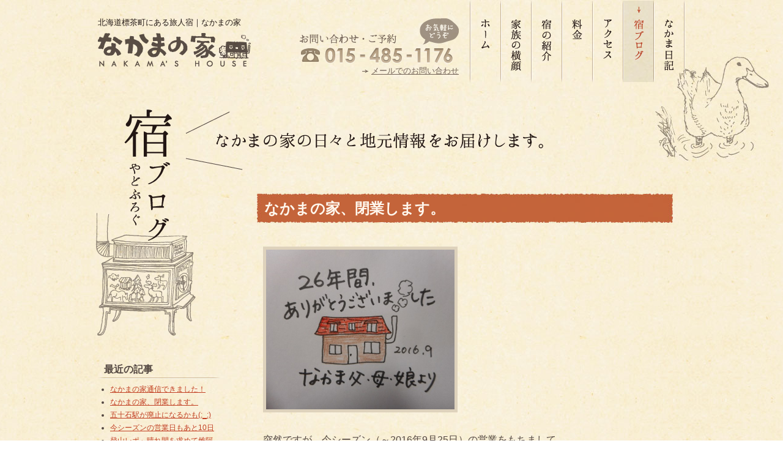

--- FILE ---
content_type: text/html; charset=UTF-8
request_url: http://www.nakamano-ie.com/yadoblog/5456.html?replytocom=40146
body_size: 145892
content:
<!DOCTYPE html>
<html lang="ja">
<head>
<meta charset="utf-8">
<title>なかまの家、閉業します。｜なかまの家</title>
<meta name="keywords" content="なかまの家、閉業します。,なかまの家,北海道,標茶町,宿,旅,観光,とほ宿,道東">
<meta name="description" content="北海道標茶町にある宿「なかまの家」へのアクセスマップをご紹介します。">
<link rel="stylesheet" href="http://www.nakamano-ie.com/wp/wp-content/themes/nakamanoie/style.css">
<link rel="stylesheet" href="http://www.nakamano-ie.com/wp/wp-content/themes/nakamanoie/css/yadoblog.css">
<!--[if lt IE 9]>
<script src="http://html5shiv.googlecode.com/svn/trunk/html5.js"></script>
<![endif]-->
<!--[if lt IE 7]>
<script src="http://www.nakamano-ie.com/wp/wp-content/themes/nakamanoie/js/DD_belatedPNG.js"></script>
<script>DD_belatedPNG.fix('img,nav li,#ie,header div,#contents,#main,#main h4');</script>
<![endif]-->
<meta property="og:title" content="なかまの家、閉業します。">
<meta property="og:type" content="website">
<meta property="og:url" content="http://www.nakamano-ie.com/yadoblog/5456.html">
<meta property="og:image" content="http://www.nakamano-ie.com/wp/wp-content/uploads/2016/09/DSCN3420-160x160.jpg">
<meta property="og:site_name" content="なかまの家">
<meta property="og:description" content="北海道標茶町にある宿「なかまの家」の『なかまの家、閉業します。』について。">
<meta property="fb:app_id" content="260652407394663">
<meta property="fb:admins" content="100001960965762">
<meta property="og:locale" content="ja_JP">
<link rel="icon" href="http://www.nakamano-ie.com/wp/wp-content/themes/nakamanoie/img/favicon.ico">
<link rel='prev' title='五十石駅が廃止になるかも(;_:)' href='http://www.nakamano-ie.com/yadoblog/5449.html' />
<link rel='next' title='なかまの家通信できました！' href='http://www.nakamano-ie.com/yadoblog/5471.html' />
<link rel='canonical' href='http://www.nakamano-ie.com/yadoblog/5456.html' />
<meta name='robots' content='noindex,nofollow' />
<script type="text/javascript">
var _gaq = _gaq || [];
_gaq.push(['_setAccount', 'UA-37206228-1']);
_gaq.push(['_trackPageview']);
(function() {
var ga = document.createElement('script'); ga.type = 'text/javascript'; ga.async = true;
ga.src = ('https:' == document.location.protocol ? 'https://ssl' : 'http://www') + '.google-analytics.com/ga.js';
var s = document.getElementsByTagName('script')[0]; s.parentNode.insertBefore(ga, s);
})();
</script>
</head>
<body>
<div id="ahiru">
	<header>
		<div>
			<h2>北海道標茶町にある旅人宿｜なかまの家</h2>
			<h3><a href="http://www.nakamano-ie.com" title="トップページへ戻る"><img src="http://www.nakamano-ie.com/wp/wp-content/themes/nakamanoie/img/common/logo.png" alt="なかまの家のロゴ"></a></h3>
			<h4><a href="http://www.nakamano-ie.com/contact/">メールでのお問い合わせ</a></h4>
		</div>
		<nav>
			<ul>
				<li id="m1"><a href="http://www.nakamano-ie.com"></a></li>
				<li id="m2"><a href="http://www.nakamano-ie.com/family/"></a></li>
				<li id="m3"><a href="http://www.nakamano-ie.com/yado/"></a></li>
				<li id="m4"><a href="http://www.nakamano-ie.com/price/"></a></li>
				<li id="m5"><a href="http://www.nakamano-ie.com/access/"></a></li>
				<li id="m6"><a href="http://www.nakamano-ie.com/yadoblog/"></a></li>
				<li id="m7"><a href="http://www.nakamano-ie.com/nakamablog/"></a></li>
			</ul>
		</nav>
	</header>	<div id="contents">
		<div id="content-box">
			<div id="main">
				<article>
					<h1>なかまの家、閉業します。</h1>
					<img src="http://www.nakamano-ie.com/wp/wp-content/themes/nakamanoie/img/yadoblog/bottom.jpg" alt="">
					<div class="post-box">
						<p align="left"> </p>
<p align="left"><span style="font-size: medium;"><a href="http://www.nakamano-ie.com/wp/wp-content/uploads/2016/09/DSCN3420.jpg"><img class="alignnone  wp-image-5458" alt="DSCN3420" src="http://www.nakamano-ie.com/wp/wp-content/uploads/2016/09/DSCN3420.jpg" width="308" height="261" /></a> </span></p>
<p align="left"> </p>
<p align="left"><span style="font-size: medium;">突然ですが、今シーズン（～2016年9月25日）の営業をもちまして、</span></p>
<p align="left"><span style="font-size: medium;">なかまの家は26年間の営業を終えることにしました。</span></p>
<p align="left"><span style="font-size: medium;"> </span></p>
<p align="left"><span style="font-size: medium;">来年も泊まりに来てくれるつもりだった人、</span></p>
<p align="left"><span style="font-size: medium;">来年こそはと計画してくれていた人、</span></p>
<p align="left"><span style="font-size: medium;">いつか道東を訪れた際には…と候補に考えてくれていた人。</span></p>
<p align="left"><span style="font-size: medium;">こんなに突然、皆さんの期待を裏切るように、終わらせてしまって本当にごめんなさい。</span></p>
<p align="left"><span style="font-size: medium;"> </span></p>
<p align="left"><span style="font-size: medium;">9月に入ってからの決断だったので、</span></p>
<p align="left"><span style="font-size: medium;">私たち家族にとっても急な展開となってしまいました。</span></p>
<p align="left"><span style="font-size: medium;">今夏に「また来年！」と出発していった皆さんの顔を一人ひとり思い出しても、</span></p>
<p align="left"><span style="font-size: medium;">申し訳ない気持ちで胸がいっぱいになります。 </span></p>
<p align="left"><span style="font-size: medium;"> </span></p>
<p align="left"><span style="font-size: medium;">春からなかま娘が家を離れることになり（期間限定の営業だったのはそのためです）、</span></p>
<p align="left"><span style="font-size: medium;">今後の営業形態を考えあぐねていたところ、今夏の台風の被害がありました。</span></p>
<p align="left"> </p>
<p align="left"><span style="font-size: medium;">過去のなかまの家通信でも書いていたように、以前から、</span><span style="font-size: medium;">同じ敷地内に建つ母屋が</span></p>
<p align="left"><span style="font-size: medium;">いよいよ老朽化したときには</span><span style="font-size: medium;">宿の方を住まいにすると決めていました。</span></p>
<p align="left"><span style="font-size: medium;">幸いにも、今回は雨漏り程度の被害で済みましたが、</span><span style="font-size: medium;">道内各地の悲惨な様子を</span></p>
<p align="left"><span style="font-size: medium;">目の当たりにし、</span><span style="font-size: medium;">「いざ被害があってからでは遅い」ということを痛感した次第です。</span></p>
<p align="left"><span style="font-size: medium;">母屋が住めなくなってしまう前に、住まいを移すべきと判断しました。</span></p>
<p align="left"> </p>
<p align="left"><span style="font-size: medium;">また、前回のブログに書いたように、</span></p>
<p align="left"><span style="font-size: medium;">五十石駅が2017年3月で廃止予定となったこともあります。</span></p>
<p align="left"><span style="font-size: medium;">それらすべてのタイミングが重なったことが、閉業を決断した理由です。</span></p>
<p align="left"> </p>
<p align="left"><span style="font-size: medium;">この26年間、本当にたくさんの方がなかまの家を訪れてくれました。</span></p>
<p align="left"><span style="font-size: medium;">思い返しても思い返しても、足りません。いくらでも次々と顔が浮かんできます。</span></p>
<p align="left"><span style="font-size: medium;">宿を閉じることで未来の出会いを諦めることは、</span><span style="font-size: medium;">苦渋の決断でもありました。</span></p>
<p align="left"> </p>
<p align="left"><span style="font-size: medium;">けれど、30年前、この原野に住み着いたときに思い描いた暮らしを、</span></p>
<p align="left"><span style="font-size: medium;">これから先も続けていくために家族で決めました。</span></p>
<p align="left"><span style="font-size: medium;">引き続き、今までと変わらない暮らしを淡々と紡いでいくつもりです。</span></p>
<p align="left"><span style="font-size: medium;"> </span></p>
<p align="left"><span style="font-size: medium;">このHPを見ていない方もいると思いますので、</span><span style="font-size: medium;">今年泊まってくれた方はもちろん、</span></p>
<p align="left"><span style="font-size: medium;">今年は来てなくても</span><span style="font-size: medium;">数年ごとに</span><span style="font-size: medium;">泊まりに来てくれていた方には、報告を兼ねて</span></p>
<p align="left"><span style="font-size: medium;">なかまの家通信をお送りする予定でいます。</span><span style="font-size: medium;">（年内には発行したいと思っています。）</span></p>
<p align="left"><span style="font-size: medium;">出来上がった時には、またこのブログにてお知らせします。</span></p>
<p align="left"><span style="font-size: medium;">ホームページもしばらくは残しておきますので、</span></p>
<p align="left"><span style="font-size: medium;">なかまの家へのメッセージがありましたら、</span></p>
<p align="left"><span style="font-size: medium;">下記のコメント欄、もしくは問い合わせフォームからお受けしています。</span></p>
<p align="left"> </p>
<p align="left"><span style="font-size: medium;">今まで長い間、本当にありがとうございました。</span></p>
<p align="left"><span style="font-size: medium;">この広い北海道で巡り合えた、すべての出会いに感謝しつつ。</span></p>
<p align="left"> </p>
<p align="left"><span style="font-size: medium;">2016年 9月28日　</span></p>
<p align="left"><span style="font-size: medium;">旅人宿 </span><span style="font-size: medium;">なかまの家</span></p>
<p align="left"><span style="font-size: medium;">名嘉眞　宜満・</span><span style="font-size: medium;">郁子・咲菜</span></p>
<p align="left"> </p>
<p align="left"> </p>
<p align="left"><a href="http://www.nakamano-ie.com/wp/wp-content/uploads/2016/09/DSCN3423.jpg"><img class="alignnone  wp-image-5460" alt="DSCN3423" src="http://www.nakamano-ie.com/wp/wp-content/uploads/2016/09/DSCN3423-500x375.jpg" width="450" height="338" /></a></p>
<p align="left"><span style="font-size: medium;">1990年5月。開業してすぐの頃。</span></p>
<p align="left"> </p>					</div>
					<h5 class="meta"><time datetime="2016-09-28">2016-09-28</time>　11:50 AM｜<a href="http://www.nakamano-ie.com/yadoblog/info" rel="tag">お知らせ</a>｜<a href="http://www.nakamano-ie.com/yadoblog/5456.html#comments" title="なかまの家、閉業します。 へのコメント">コメント (88)</a></h5>
				</article>
				
				<div id="fb-root"></div>
				<script>(function(d, s, id) {
				  var js, fjs = d.getElementsByTagName(s)[0];
				  if (d.getElementById(id)) return;
				  js = d.createElement(s); js.id = id;
				  js.src = "//connect.facebook.net/ja_JP/all.js#xfbml=1&appId=260652407394663";
				  fjs.parentNode.insertBefore(js, fjs);
				}(document, 'script', 'facebook-jssdk'));</script>
				<div class="fb-like" data-href="http://www.nakamano-ie.com/yadoblog/5456.html" data-send="false" data-width="650" data-show-faces="false"></div>

				<div class="next-link">
					<h4 class="next">次の記事：<a href="http://www.nakamano-ie.com/yadoblog/5471.html" rel="next">なかまの家通信できました！</a> &gt;&gt;</h4>
					<h4 class="back">&lt;&lt; 前の記事：<a href="http://www.nakamano-ie.com/yadoblog/5449.html" rel="prev">五十石駅が廃止になるかも(;_:)</a></h4>
				</div>
				<div id="comments">
	
	
			<h2 id="comments-title">
			コメント 88件		</h2>

		
		<ol class="commentlist">
				<li class="comment even thread-even depth-1" id="li-comment-49024">
		<article id="comment-49024" class="comment">
			<div class="comment-meta">
				<div class="comment-author vcard">
					<span class="fn">鋤柄慎吾</span> on <a href="http://www.nakamano-ie.com/yadoblog/5456.html#comment-49024"><time pubdate datetime="2017-10-22T21:55:21+00:00">2017年10月22日 at 9:55 PM</time></a> <span class="says">said:</span>
									</div><!-- .comment-author .vcard -->

				
			</div>

			<div class="comment-content">以前一泊させていただいた鋤柄(すきがら)です。<br />
本日書店にて「とほ」を見つけ久しぶりに購入したところ「なかまの家」が載っていなかったのでまさか…と思ったのですが昨秋に宿を閉められたのですか…。<br />
あれから忘れられず、もう一度訪れたいと思いながらかないませんでした。<br />
残念ですが宿主様はじめ皆様お元気とのこと。<br />
何よりです。<br />
長い間お疲れ様でした。<!-- コメントの改行  --></div>

			<div class="reply">
				<a class='comment-reply-link' href='/yadoblog/5456.html?replytocom=49024#respond' onclick='return addComment.moveForm("comment-49024", "49024", "respond", "5456")'>返信する</a>			</div><!-- .reply -->
		</article><!-- #comment-## -->
		<ul class="children">
	<li class="comment byuser comment-author-nakama bypostauthor odd alt depth-2" id="li-comment-49067">
		<article id="comment-49067" class="comment">
			<div class="comment-meta">
				<div class="comment-author vcard">
					<span class="fn">なかま</span> on <a href="http://www.nakamano-ie.com/yadoblog/5456.html#comment-49067"><time pubdate datetime="2017-10-24T16:59:44+00:00">2017年10月24日 at 4:59 PM</time></a> <span class="says">said:</span>
									</div><!-- .comment-author .vcard -->

				
			</div>

			<div class="comment-content">鋤柄さん、とほに載ってなくて「あれ？」と思ってHP見てくれたんですね。私も新しいとほやツーリングマップルにうちが載ってなくて「あ、そうだった…」と思ってしまうくらいですから(・_・;)どうぞ、お元気で旅を続けてくださいね。　　母<!-- コメントの改行  --></div>

			<div class="reply">
				<a class='comment-reply-link' href='/yadoblog/5456.html?replytocom=49067#respond' onclick='return addComment.moveForm("comment-49067", "49067", "respond", "5456")'>返信する</a>			</div><!-- .reply -->
		</article><!-- #comment-## -->
		</li><!-- #comment-## -->
</ul><!-- .children -->
</li><!-- #comment-## -->
	<li class="comment even thread-odd thread-alt depth-1" id="li-comment-48648">
		<article id="comment-48648" class="comment">
			<div class="comment-meta">
				<div class="comment-author vcard">
					<span class="fn">　関口陽司</span> on <a href="http://www.nakamano-ie.com/yadoblog/5456.html#comment-48648"><time pubdate datetime="2017-10-04T15:51:03+00:00">2017年10月4日 at 3:51 PM</time></a> <span class="says">said:</span>
									</div><!-- .comment-author .vcard -->

				
			</div>

			<div class="comment-content">1993年頃、宿泊させていただいた埼玉の関口と申します。<br />
お邪魔した時、少し早い時間でだれもおらず変だな～と思っていたら、宿の建物ではなく、ご自宅の方に上り込んでいたことがわかり大赤面しました！完全に不法侵入者でしたね。<br />
<br />
普通の旅行者は私一人で、札幌の助産婦さん御一行の研修と一緒になりました。その時に、ある助産婦さんから「人生で最初にして最後の大ピンチは、出産のとき幅3インチの産道をくぐりぬけること。あなたは無事に通過してきたんだから、何が起きても大丈夫。自信を持って」と言われました。<br />
<br />
この言葉は今でも私の支えです。<br />
この言葉に出会った「なかまの家」がなくなるなんてショックですが、今はただ「ありがとうございました！」ご家族に幸あらんことをお祈りしております。<!-- コメントの改行  --></div>

			<div class="reply">
				<a class='comment-reply-link' href='/yadoblog/5456.html?replytocom=48648#respond' onclick='return addComment.moveForm("comment-48648", "48648", "respond", "5456")'>返信する</a>			</div><!-- .reply -->
		</article><!-- #comment-## -->
		<ul class="children">
	<li class="comment byuser comment-author-nakama bypostauthor odd alt depth-2" id="li-comment-48670">
		<article id="comment-48670" class="comment">
			<div class="comment-meta">
				<div class="comment-author vcard">
					<span class="fn">なかま</span> on <a href="http://www.nakamano-ie.com/yadoblog/5456.html#comment-48670"><time pubdate datetime="2017-10-05T08:34:21+00:00">2017年10月5日 at 8:34 AM</time></a> <span class="says">said:</span>
									</div><!-- .comment-author .vcard -->

				
			</div>

			<div class="comment-content">関口さん、あの時の・・！お名前は忘れてましたが（24年も前なら当然ですね）あのボロい自宅を宿だと勘違いして上がって待っていてくれた奇特な方（！？）として、わが家で今も語り継がれていますよ。そうですか、宿でそんな出会いがあったんですね。それこそ夫がモットーとしていた「人は人を旅する」が、実感できるエピソードですね。コメントありがとうございました。　母<!-- コメントの改行  --></div>

			<div class="reply">
				<a class='comment-reply-link' href='/yadoblog/5456.html?replytocom=48670#respond' onclick='return addComment.moveForm("comment-48670", "48670", "respond", "5456")'>返信する</a>			</div><!-- .reply -->
		</article><!-- #comment-## -->
		</li><!-- #comment-## -->
</ul><!-- .children -->
</li><!-- #comment-## -->
	<li class="comment even thread-even depth-1" id="li-comment-46612">
		<article id="comment-46612" class="comment">
			<div class="comment-meta">
				<div class="comment-author vcard">
					<span class="fn">うしまる</span> on <a href="http://www.nakamano-ie.com/yadoblog/5456.html#comment-46612"><time pubdate datetime="2017-06-04T14:17:48+00:00">2017年6月4日 at 2:17 PM</time></a> <span class="says">said:</span>
									</div><!-- .comment-author .vcard -->

				
			</div>

			<div class="comment-content">夏にバイクで行こうと思ってたら閉館でしたか・・<br />
<br />
寂しいですが仕方ないですなぁ<!-- コメントの改行  --></div>

			<div class="reply">
				<a class='comment-reply-link' href='/yadoblog/5456.html?replytocom=46612#respond' onclick='return addComment.moveForm("comment-46612", "46612", "respond", "5456")'>返信する</a>			</div><!-- .reply -->
		</article><!-- #comment-## -->
		<ul class="children">
	<li class="comment byuser comment-author-nakama bypostauthor odd alt depth-2" id="li-comment-48669">
		<article id="comment-48669" class="comment">
			<div class="comment-meta">
				<div class="comment-author vcard">
					<span class="fn">なかま</span> on <a href="http://www.nakamano-ie.com/yadoblog/5456.html#comment-48669"><time pubdate datetime="2017-10-05T08:20:47+00:00">2017年10月5日 at 8:20 AM</time></a> <span class="says">said:</span>
									</div><!-- .comment-author .vcard -->

				
			</div>

			<div class="comment-content">今夏も何人かのお客様から問い合わせがありました。閉業したんですよ、と言いますと皆さん一様に「あっ…そうですか…すいません」と。本当にすいませんは、こちらなんですが(-_-;)　　　母<!-- コメントの改行  --></div>

			<div class="reply">
				<a class='comment-reply-link' href='/yadoblog/5456.html?replytocom=48669#respond' onclick='return addComment.moveForm("comment-48669", "48669", "respond", "5456")'>返信する</a>			</div><!-- .reply -->
		</article><!-- #comment-## -->
		</li><!-- #comment-## -->
</ul><!-- .children -->
</li><!-- #comment-## -->
	<li class="comment even thread-odd thread-alt depth-1" id="li-comment-44154">
		<article id="comment-44154" class="comment">
			<div class="comment-meta">
				<div class="comment-author vcard">
					<span class="fn">佐藤優作</span> on <a href="http://www.nakamano-ie.com/yadoblog/5456.html#comment-44154"><time pubdate datetime="2016-12-26T23:17:20+00:00">2016年12月26日 at 11:17 PM</time></a> <span class="says">said:</span>
									</div><!-- .comment-author .vcard -->

				
			</div>

			<div class="comment-content">こんにちわ、今年の6月にラトビアはリガのホステルでお会いしました千葉県の佐藤です。覚えていますか⁈^ ^ あの時は緑茶とお煎餅ごちそうさまでした！<br />
<br />
北海道が舞台のテレビ番組を見ていてふと、なかまさんを思い出しホームページを拝見したところ9月に宿を閉められていたということでとても驚きました。<br />
<br />
急なかたちで四半世紀続けられたなかまの家を閉めるのは大変な決断だったとお察しします。リガでお話ししたのはほんの一瞬でしたが、なかまさんの気さくさに親近感がわき宿を営まれていると聞いたときもピッタリだなぁと勝手ながら思っていました^_^ <br />
<br />
26年間本当にお疲れ様でした！これからもご多幸願っております！<!-- コメントの改行  --></div>

			<div class="reply">
				<a class='comment-reply-link' href='/yadoblog/5456.html?replytocom=44154#respond' onclick='return addComment.moveForm("comment-44154", "44154", "respond", "5456")'>返信する</a>			</div><!-- .reply -->
		</article><!-- #comment-## -->
		<ul class="children">
	<li class="comment byuser comment-author-nakama bypostauthor odd alt depth-2" id="li-comment-44254">
		<article id="comment-44254" class="comment">
			<div class="comment-meta">
				<div class="comment-author vcard">
					<span class="fn">なかま</span> on <a href="http://www.nakamano-ie.com/yadoblog/5456.html#comment-44254"><time pubdate datetime="2016-12-29T11:42:14+00:00">2016年12月29日 at 11:42 AM</time></a> <span class="says">said:</span>
									</div><!-- .comment-author .vcard -->

				
			</div>

			<div class="comment-content">まあ、あの時のガッツある青年ですね！もちろん覚えていますよ、コメントありがとうございます。宿をやってるの、とか言いながらすぐに閉業してしまい、申し訳ない・・・です<m(__)m>　　母<!-- コメントの改行  --></div>

			<div class="reply">
				<a class='comment-reply-link' href='/yadoblog/5456.html?replytocom=44254#respond' onclick='return addComment.moveForm("comment-44254", "44254", "respond", "5456")'>返信する</a>			</div><!-- .reply -->
		</article><!-- #comment-## -->
		</li><!-- #comment-## -->
</ul><!-- .children -->
</li><!-- #comment-## -->
	<li class="comment even thread-even depth-1" id="li-comment-43734">
		<article id="comment-43734" class="comment">
			<div class="comment-meta">
				<div class="comment-author vcard">
					<span class="fn">くくここ</span> on <a href="http://www.nakamano-ie.com/yadoblog/5456.html#comment-43734"><time pubdate datetime="2016-12-20T22:44:06+00:00">2016年12月20日 at 10:44 PM</time></a> <span class="says">said:</span>
									</div><!-- .comment-author .vcard -->

				
			</div>

			<div class="comment-content">２２年前　大学生で2回目の北海道に行ったときに泊まりました。<br />
それ以来何度か道東方面に行ったものの、次にお世話になればと思ってそのままになってしまったのが悔やまれます・・。<br />
食事がとっておいしかったのと食事の後、飲んだお酒<br />
それ以来、道東大好きになりました。<br />
有難うございました。<!-- コメントの改行  --></div>

			<div class="reply">
				<a class='comment-reply-link' href='/yadoblog/5456.html?replytocom=43734#respond' onclick='return addComment.moveForm("comment-43734", "43734", "respond", "5456")'>返信する</a>			</div><!-- .reply -->
		</article><!-- #comment-## -->
		<ul class="children">
	<li class="comment byuser comment-author-nakama bypostauthor odd alt depth-2" id="li-comment-43762">
		<article id="comment-43762" class="comment">
			<div class="comment-meta">
				<div class="comment-author vcard">
					<span class="fn">なかま</span> on <a href="http://www.nakamano-ie.com/yadoblog/5456.html#comment-43762"><time pubdate datetime="2016-12-21T09:54:53+00:00">2016年12月21日 at 9:54 AM</time></a> <span class="says">said:</span>
									</div><!-- .comment-author .vcard -->

				
			</div>

			<div class="comment-content">それはまた、ずいぶん前のことを覚えていてくださり、ありがとうございます^^<!-- コメントの改行  --></div>

			<div class="reply">
				<a class='comment-reply-link' href='/yadoblog/5456.html?replytocom=43762#respond' onclick='return addComment.moveForm("comment-43762", "43762", "respond", "5456")'>返信する</a>			</div><!-- .reply -->
		</article><!-- #comment-## -->
		</li><!-- #comment-## -->
</ul><!-- .children -->
</li><!-- #comment-## -->
	<li class="comment even thread-odd thread-alt depth-1" id="li-comment-43115">
		<article id="comment-43115" class="comment">
			<div class="comment-meta">
				<div class="comment-author vcard">
					<span class="fn">川崎のS</span> on <a href="http://www.nakamano-ie.com/yadoblog/5456.html#comment-43115"><time pubdate datetime="2016-12-07T13:11:44+00:00">2016年12月7日 at 1:11 PM</time></a> <span class="says">said:</span>
									</div><!-- .comment-author .vcard -->

				
			</div>

			<div class="comment-content">2014年抜海＆礼文でご一緒したYさん（ブログに掲載されてます）の紹介でお邪魔してから3年連続で夏にお世話になりました川崎のSです。<br />
<br />
この夏にお話しした折なんとなく予感めいたものはありましたが・・・<br />
また一つ素敵な宿がなくなると思うと残念ですが、北の大地での生活がより実り多きものになりますよう祈ってます。<br />
<br />
僕は、家族の顰蹙を買いつつ来年も一人車旅が出来ますよう仕事頑張ります！<!-- コメントの改行  --></div>

			<div class="reply">
				<a class='comment-reply-link' href='/yadoblog/5456.html?replytocom=43115#respond' onclick='return addComment.moveForm("comment-43115", "43115", "respond", "5456")'>返信する</a>			</div><!-- .reply -->
		</article><!-- #comment-## -->
		<ul class="children">
	<li class="comment byuser comment-author-nakama bypostauthor odd alt depth-2" id="li-comment-43127">
		<article id="comment-43127" class="comment">
			<div class="comment-meta">
				<div class="comment-author vcard">
					<span class="fn">なかま</span> on <a href="http://www.nakamano-ie.com/yadoblog/5456.html#comment-43127"><time pubdate datetime="2016-12-07T18:02:18+00:00">2016年12月7日 at 6:02 PM</time></a> <span class="says">said:</span>
									</div><!-- .comment-author .vcard -->

				
			</div>

			<div class="comment-content">あ、Sさん（^^）コメントありがとうございます。<br />
そちらこそ、次の夏も実り多き一人旅が続けられますように！　娘<!-- コメントの改行  --></div>

			<div class="reply">
				<a class='comment-reply-link' href='/yadoblog/5456.html?replytocom=43127#respond' onclick='return addComment.moveForm("comment-43127", "43127", "respond", "5456")'>返信する</a>			</div><!-- .reply -->
		</article><!-- #comment-## -->
		</li><!-- #comment-## -->
</ul><!-- .children -->
</li><!-- #comment-## -->
	<li class="comment even thread-even depth-1" id="li-comment-41769">
		<article id="comment-41769" class="comment">
			<div class="comment-meta">
				<div class="comment-author vcard">
					<span class="fn">ハシモト</span> on <a href="http://www.nakamano-ie.com/yadoblog/5456.html#comment-41769"><time pubdate datetime="2016-11-17T16:32:10+00:00">2016年11月17日 at 4:32 PM</time></a> <span class="says">said:</span>
									</div><!-- .comment-author .vcard -->

				
			</div>

			<div class="comment-content">11月17日の道新に大きくでてましたね。素敵な笑顔でした（笑）<!-- コメントの改行  --></div>

			<div class="reply">
				<a class='comment-reply-link' href='/yadoblog/5456.html?replytocom=41769#respond' onclick='return addComment.moveForm("comment-41769", "41769", "respond", "5456")'>返信する</a>			</div><!-- .reply -->
		</article><!-- #comment-## -->
		<ul class="children">
	<li class="comment byuser comment-author-nakama bypostauthor odd alt depth-2" id="li-comment-41892">
		<article id="comment-41892" class="comment">
			<div class="comment-meta">
				<div class="comment-author vcard">
					<span class="fn">なかま</span> on <a href="http://www.nakamano-ie.com/yadoblog/5456.html#comment-41892"><time pubdate datetime="2016-11-19T16:33:10+00:00">2016年11月19日 at 4:33 PM</time></a> <span class="says">said:</span>
									</div><!-- .comment-author .vcard -->

				
			</div>

			<div class="comment-content">おかげ様で、各方面から反響いただいていますｗ<br />
母曰く、「釧路版だと思ってたのに、全道版に出ちゃったわ！」ですって。<!-- コメントの改行  --></div>

			<div class="reply">
				<a class='comment-reply-link' href='/yadoblog/5456.html?replytocom=41892#respond' onclick='return addComment.moveForm("comment-41892", "41892", "respond", "5456")'>返信する</a>			</div><!-- .reply -->
		</article><!-- #comment-## -->
		</li><!-- #comment-## -->
</ul><!-- .children -->
</li><!-- #comment-## -->
	<li class="comment even thread-odd thread-alt depth-1" id="li-comment-41768">
		<article id="comment-41768" class="comment">
			<div class="comment-meta">
				<div class="comment-author vcard">
					<span class="fn">和さん</span> on <a href="http://www.nakamano-ie.com/yadoblog/5456.html#comment-41768"><time pubdate datetime="2016-11-17T15:59:40+00:00">2016年11月17日 at 3:59 PM</time></a> <span class="says">said:</span>
									</div><!-- .comment-author .vcard -->

				
			</div>

			<div class="comment-content">今年こそ、来年こそ行こう、と思っていましたが、新聞で民宿を閉める事を知りました。<br />
中々道東へは行けないので、いつかは、と。<br />
この後も、北海道に住まわれるのでしょうか。<br />
長い間、ご苦労があったでしょう。お疲れ様でした。<br />
これから先も、良い事が沢山ありますように。<!-- コメントの改行  --></div>

			<div class="reply">
				<a class='comment-reply-link' href='/yadoblog/5456.html?replytocom=41768#respond' onclick='return addComment.moveForm("comment-41768", "41768", "respond", "5456")'>返信する</a>			</div><!-- .reply -->
		</article><!-- #comment-## -->
		<ul class="children">
	<li class="comment byuser comment-author-nakama bypostauthor odd alt depth-2" id="li-comment-41891">
		<article id="comment-41891" class="comment">
			<div class="comment-meta">
				<div class="comment-author vcard">
					<span class="fn">なかま</span> on <a href="http://www.nakamano-ie.com/yadoblog/5456.html#comment-41891"><time pubdate datetime="2016-11-19T16:31:54+00:00">2016年11月19日 at 4:31 PM</time></a> <span class="says">said:</span>
									</div><!-- .comment-author .vcard -->

				
			</div>

			<div class="comment-content">コメントありがとうございます。<br />
たしかに、新聞記事だけを見るとやや悲観的な様子になってしまっていますが、発展的閉業とでも言いましょうか、未来明るく次のステップに進んだつもりです。ブログにもあるように、宿だった建物を住まいにして、これからも変わらず五十石に住み続けます。<!-- コメントの改行  --></div>

			<div class="reply">
				<a class='comment-reply-link' href='/yadoblog/5456.html?replytocom=41891#respond' onclick='return addComment.moveForm("comment-41891", "41891", "respond", "5456")'>返信する</a>			</div><!-- .reply -->
		</article><!-- #comment-## -->
		</li><!-- #comment-## -->
</ul><!-- .children -->
</li><!-- #comment-## -->
	<li class="comment even thread-even depth-1" id="li-comment-40922">
		<article id="comment-40922" class="comment">
			<div class="comment-meta">
				<div class="comment-author vcard">
					<span class="fn">吉永</span> on <a href="http://www.nakamano-ie.com/yadoblog/5456.html#comment-40922"><time pubdate datetime="2016-10-24T16:19:30+00:00">2016年10月24日 at 4:19 PM</time></a> <span class="says">said:</span>
									</div><!-- .comment-author .vcard -->

				
			</div>

			<div class="comment-content">2年前、10年ぶりに学生時代以来の一人旅を再開して<br />
自転車で回った北海道で、最初に泊まった旅人宿が<br />
なかまの家さんでした。<br />
<br />
以来毎年1回、計3回しか宿泊することができませんでしたが、<br />
毎回とても密度の濃い経験をさせて頂き、楽しかったです。<br />
<br />
元気でいる限り、北海道は夏と秋の間の時期に<br />
走ろうと思っているので、近くを通りましたら<br />
またご挨拶に伺います。<br />
<br />
ありがとうございました。<!-- コメントの改行  --></div>

			<div class="reply">
				<a class='comment-reply-link' href='/yadoblog/5456.html?replytocom=40922#respond' onclick='return addComment.moveForm("comment-40922", "40922", "respond", "5456")'>返信する</a>			</div><!-- .reply -->
		</article><!-- #comment-## -->
		<ul class="children">
	<li class="comment byuser comment-author-nakama bypostauthor odd alt depth-2" id="li-comment-41027">
		<article id="comment-41027" class="comment">
			<div class="comment-meta">
				<div class="comment-author vcard">
					<span class="fn">なかま</span> on <a href="http://www.nakamano-ie.com/yadoblog/5456.html#comment-41027"><time pubdate datetime="2016-10-26T18:47:49+00:00">2016年10月26日 at 6:47 PM</time></a> <span class="says">said:</span>
									</div><!-- .comment-author .vcard -->

				
			</div>

			<div class="comment-content">ぜひぜひ、寄ってください！（と母も申しております）<br />
何なら、ヤマブドウの収穫とかまた手伝ってください!?（笑）<br />
<br />
ぎりぎりセーフ？で、あの果実酒を<br />
皆さんに空にしてもらえてよかった。娘<!-- コメントの改行  --></div>

			<div class="reply">
				<a class='comment-reply-link' href='/yadoblog/5456.html?replytocom=41027#respond' onclick='return addComment.moveForm("comment-41027", "41027", "respond", "5456")'>返信する</a>			</div><!-- .reply -->
		</article><!-- #comment-## -->
		</li><!-- #comment-## -->
</ul><!-- .children -->
</li><!-- #comment-## -->
	<li class="comment even thread-odd thread-alt depth-1" id="li-comment-40240">
		<article id="comment-40240" class="comment">
			<div class="comment-meta">
				<div class="comment-author vcard">
					<span class="fn">所沢のなんちゃってランナー</span> on <a href="http://www.nakamano-ie.com/yadoblog/5456.html#comment-40240"><time pubdate datetime="2016-10-10T19:20:46+00:00">2016年10月10日 at 7:20 PM</time></a> <span class="says">said:</span>
									</div><!-- .comment-author .vcard -->

				
			</div>

			<div class="comment-content">4回の宿泊、思い出深いです。1回、山歩きにご一緒させていただきたいと思っていたのですが、残念です。でも近くに伺った際には、寄らせていただきます。お元気でお過ごしください。<!-- コメントの改行  --></div>

			<div class="reply">
				<a class='comment-reply-link' href='/yadoblog/5456.html?replytocom=40240#respond' onclick='return addComment.moveForm("comment-40240", "40240", "respond", "5456")'>返信する</a>			</div><!-- .reply -->
		</article><!-- #comment-## -->
		<ul class="children">
	<li class="comment byuser comment-author-nakama bypostauthor odd alt depth-2" id="li-comment-40256">
		<article id="comment-40256" class="comment">
			<div class="comment-meta">
				<div class="comment-author vcard">
					<span class="fn">なかま</span> on <a href="http://www.nakamano-ie.com/yadoblog/5456.html#comment-40256"><time pubdate datetime="2016-10-11T16:08:07+00:00">2016年10月11日 at 4:08 PM</time></a> <span class="says">said:</span>
									</div><!-- .comment-author .vcard -->

				
			</div>

			<div class="comment-content">なんちゃってランナーさん、今年も秋味ゲットしに走ったのでしょうか。<br />
行きましょ、道東の山へ。　　母<!-- コメントの改行  --></div>

			<div class="reply">
				<a class='comment-reply-link' href='/yadoblog/5456.html?replytocom=40256#respond' onclick='return addComment.moveForm("comment-40256", "40256", "respond", "5456")'>返信する</a>			</div><!-- .reply -->
		</article><!-- #comment-## -->
		</li><!-- #comment-## -->
</ul><!-- .children -->
</li><!-- #comment-## -->
	<li class="comment even thread-even depth-1" id="li-comment-40235">
		<article id="comment-40235" class="comment">
			<div class="comment-meta">
				<div class="comment-author vcard">
					<span class="fn">たら</span> on <a href="http://www.nakamano-ie.com/yadoblog/5456.html#comment-40235"><time pubdate datetime="2016-10-10T10:45:54+00:00">2016年10月10日 at 10:45 AM</time></a> <span class="says">said:</span>
									</div><!-- .comment-author .vcard -->

				
			</div>

			<div class="comment-content">びっくりです。今日久しぶりにＨＰみたら閉館とは。ちょくちょく山レポを見させていただいていました。２年前に何回かとまりました釧路の元旅人です。ゆっくりとしてくださいね。母様、道東の山で会いましょう。<!-- コメントの改行  --></div>

			<div class="reply">
				<a class='comment-reply-link' href='/yadoblog/5456.html?replytocom=40235#respond' onclick='return addComment.moveForm("comment-40235", "40235", "respond", "5456")'>返信する</a>			</div><!-- .reply -->
		</article><!-- #comment-## -->
		<ul class="children">
	<li class="comment byuser comment-author-nakama bypostauthor odd alt depth-2" id="li-comment-40255">
		<article id="comment-40255" class="comment">
			<div class="comment-meta">
				<div class="comment-author vcard">
					<span class="fn">なかま</span> on <a href="http://www.nakamano-ie.com/yadoblog/5456.html#comment-40255"><time pubdate datetime="2016-10-11T16:01:50+00:00">2016年10月11日 at 4:01 PM</time></a> <span class="says">said:</span>
									</div><!-- .comment-author .vcard -->

				
			</div>

			<div class="comment-content">知床縦走に懸けているたらさん、お久しぶりです。そうですね、これからはお花や天気のベストのときに、道東の山々を歩きまわることになりそうです(;´∀｀)　　　　　　母<!-- コメントの改行  --></div>

			<div class="reply">
				<a class='comment-reply-link' href='/yadoblog/5456.html?replytocom=40255#respond' onclick='return addComment.moveForm("comment-40255", "40255", "respond", "5456")'>返信する</a>			</div><!-- .reply -->
		</article><!-- #comment-## -->
		</li><!-- #comment-## -->
</ul><!-- .children -->
</li><!-- #comment-## -->
	<li class="comment even thread-odd thread-alt depth-1" id="li-comment-40227">
		<article id="comment-40227" class="comment">
			<div class="comment-meta">
				<div class="comment-author vcard">
					<span class="fn">うらわのなまず</span> on <a href="http://www.nakamano-ie.com/yadoblog/5456.html#comment-40227"><time pubdate datetime="2016-10-09T09:44:04+00:00">2016年10月9日 at 9:44 AM</time></a> <span class="says">said:</span>
									</div><!-- .comment-author .vcard -->

				
			</div>

			<div class="comment-content">　先日、「閉業」を知りました！！ブログを開いてから今日までなんて言ったらいいのやら、手つかずの状態で・・・「根がなくなる！」という感じです。いつまでも北海道へ行ったら標茶に行ったらほっこりするところがいつもあって、日々の現実の厳しさから癒されるところをちゃんと俺は持っているのだ！という安心感がありましたが・・・・青天の霹靂とはこういうことを言うのだと思い知らされました。<br />
　1998年に先輩から紹介されて初めて伺った日、それは本当に幸運としかいいようのない出会いでした！まだ、お嬢さんが高校生でした・・・あれから北海道へ行ったらと通い始めて・・・途中沖縄生活などがありましたが、再度、とびとびでしたが伺うことができました！しかし、昨年今年となんだかんだと理由をくっつけてうかがえなかったことが悔やまれてなりません！<br />
　でもあの「赤い屋根」に住まわれるとのこと・・・北海道へ行ったら必ず「お顔拝見！！」と訪ねることにします。なかま父様、林業に精を出してください！あまり飲まないで・・・なかま母様、これでのんびりと山行ができますね！時々「山の本」、立ち読みしてください・・・そして咲菜様、良きご家庭を！！！<br />
　<!-- コメントの改行  --></div>

			<div class="reply">
				<a class='comment-reply-link' href='/yadoblog/5456.html?replytocom=40227#respond' onclick='return addComment.moveForm("comment-40227", "40227", "respond", "5456")'>返信する</a>			</div><!-- .reply -->
		</article><!-- #comment-## -->
		<ul class="children">
	<li class="comment byuser comment-author-nakama bypostauthor odd alt depth-2" id="li-comment-40254">
		<article id="comment-40254" class="comment">
			<div class="comment-meta">
				<div class="comment-author vcard">
					<span class="fn">なかま</span> on <a href="http://www.nakamano-ie.com/yadoblog/5456.html#comment-40254"><time pubdate datetime="2016-10-11T15:51:06+00:00">2016年10月11日 at 3:51 PM</time></a> <span class="says">said:</span>
									</div><!-- .comment-author .vcard -->

				
			</div>

			<div class="comment-content">なまずさん＆奥様、根っことまで言っていただいてうれしいです。この26年そんな場を提供できたことを誇りに思っています、夫も私も娘も。そして形は変わりますが、これからもちょっと寄ってらしてください。実は、一昨日から引っ越しを始めていまして・・われながらいい茶の間？が出来つつありますよ(;^ω^)　　母<!-- コメントの改行  --></div>

			<div class="reply">
				<a class='comment-reply-link' href='/yadoblog/5456.html?replytocom=40254#respond' onclick='return addComment.moveForm("comment-40254", "40254", "respond", "5456")'>返信する</a>			</div><!-- .reply -->
		</article><!-- #comment-## -->
		</li><!-- #comment-## -->
</ul><!-- .children -->
</li><!-- #comment-## -->
	<li class="comment even thread-even depth-1" id="li-comment-40213">
		<article id="comment-40213" class="comment">
			<div class="comment-meta">
				<div class="comment-author vcard">
					<span class="fn">尾崎雅彦</span> on <a href="http://www.nakamano-ie.com/yadoblog/5456.html#comment-40213"><time pubdate datetime="2016-10-08T00:05:50+00:00">2016年10月8日 at 12:05 AM</time></a> <span class="says">said:</span>
									</div><!-- .comment-author .vcard -->

				
			</div>

			<div class="comment-content">元標茶町民です。<br />
いや～びっくり！実はこの連休に伺おうと思ってＨＰ見たら、まさかの閉館<br />
昔からタイミングは悪いほうだったのですが、まさかね～<br />
思い返せば私の標茶生活は、なかまの家から始まりました<br />
車屋やお店を教えてもらったり、役場に送ってもらったりと大変お世話になりましたね<br />
これからもお体に気を付けて、楽しくワイルドにお過ごしください<br />
なかま父さんへ　また釧路のＢＯＮＫＵＲＡで会いましょう！<!-- コメントの改行  --></div>

			<div class="reply">
				<a class='comment-reply-link' href='/yadoblog/5456.html?replytocom=40213#respond' onclick='return addComment.moveForm("comment-40213", "40213", "respond", "5456")'>返信する</a>			</div><!-- .reply -->
		</article><!-- #comment-## -->
		<ul class="children">
	<li class="comment byuser comment-author-nakama bypostauthor odd alt depth-2" id="li-comment-40231">
		<article id="comment-40231" class="comment">
			<div class="comment-meta">
				<div class="comment-author vcard">
					<span class="fn">なかま</span> on <a href="http://www.nakamano-ie.com/yadoblog/5456.html#comment-40231"><time pubdate datetime="2016-10-09T20:18:54+00:00">2016年10月9日 at 8:18 PM</time></a> <span class="says">said:</span>
									</div><!-- .comment-author .vcard -->

				
			</div>

			<div class="comment-content">尾崎さんも驚かせてしまいましたね、ごめんなさい。うちだけでもなく、あの車屋さんは一旦やめて縮小したようだし、夫によるとBONKURAも今夏行ったら日本酒オンリーの店になっていたそうな・・皆ゆる～く変化しているのかもしれませんね。　　　　　母<!-- コメントの改行  --></div>

			<div class="reply">
				<a class='comment-reply-link' href='/yadoblog/5456.html?replytocom=40231#respond' onclick='return addComment.moveForm("comment-40231", "40231", "respond", "5456")'>返信する</a>			</div><!-- .reply -->
		</article><!-- #comment-## -->
		</li><!-- #comment-## -->
</ul><!-- .children -->
</li><!-- #comment-## -->
	<li class="comment even thread-odd thread-alt depth-1" id="li-comment-40209">
		<article id="comment-40209" class="comment">
			<div class="comment-meta">
				<div class="comment-author vcard">
					<span class="fn">新潟 佐藤</span> on <a href="http://www.nakamano-ie.com/yadoblog/5456.html#comment-40209"><time pubdate datetime="2016-10-07T22:16:54+00:00">2016年10月7日 at 10:16 PM</time></a> <span class="says">said:</span>
									</div><!-- .comment-author .vcard -->

				
			</div>

			<div class="comment-content">24年前の20歳に2泊させて頂いてから、今年こそはと意を決して伺った9月の2回目の訪問。夕飯前に何とか滑り込んだものの、早朝出発であったことや、また来年こようと思ってご挨拶しなかったことを悔やみます。でも、今年、自分は24年ぶりにお邪魔することができて幸せに感じています。なかまの家に訪れてみて、この24年間を振り返ることができました。ご多幸をお祈りしております。ありがとうございました。<!-- コメントの改行  --></div>

			<div class="reply">
				<a class='comment-reply-link' href='/yadoblog/5456.html?replytocom=40209#respond' onclick='return addComment.moveForm("comment-40209", "40209", "respond", "5456")'>返信する</a>			</div><!-- .reply -->
		</article><!-- #comment-## -->
		<ul class="children">
	<li class="comment byuser comment-author-nakama bypostauthor odd alt depth-2" id="li-comment-40230">
		<article id="comment-40230" class="comment">
			<div class="comment-meta">
				<div class="comment-author vcard">
					<span class="fn">なかま</span> on <a href="http://www.nakamano-ie.com/yadoblog/5456.html#comment-40230"><time pubdate datetime="2016-10-09T20:01:48+00:00">2016年10月9日 at 8:01 PM</time></a> <span class="says">said:</span>
									</div><!-- .comment-author .vcard -->

				
			</div>

			<div class="comment-content">24年前の若かりし頃（佐藤さんも私たちも！）と今年の2回、ピンポイントにお訪ねくださりありがとうございました。後にも先にも佐藤さんだけですよ。忘れられない（って、今回忘れてましたけど）お客様です(;'∀')      母<!-- コメントの改行  --></div>

			<div class="reply">
				<a class='comment-reply-link' href='/yadoblog/5456.html?replytocom=40230#respond' onclick='return addComment.moveForm("comment-40230", "40230", "respond", "5456")'>返信する</a>			</div><!-- .reply -->
		</article><!-- #comment-## -->
		</li><!-- #comment-## -->
</ul><!-- .children -->
</li><!-- #comment-## -->
	<li class="comment even thread-even depth-1" id="li-comment-40188">
		<article id="comment-40188" class="comment">
			<div class="comment-meta">
				<div class="comment-author vcard">
					<span class="fn">むらた</span> on <a href="http://www.nakamano-ie.com/yadoblog/5456.html#comment-40188"><time pubdate datetime="2016-10-05T12:10:11+00:00">2016年10月5日 at 12:10 PM</time></a> <span class="says">said:</span>
									</div><!-- .comment-author .vcard -->

				
			</div>

			<div class="comment-content">釧路湿原と、味幸園と、なかまの家に寄るのが、最近の楽しみでした。<br />
いつかは、と思っていましたが・・・。<br />
ご決断は辛かったと推察します。<br />
でも今年の台風被害をみると、致し方ありませんね。<br />
<br />
また近くを通る際には顔出します。堆肥分けてくださいね～(^^)<br />
ルバーブも元気です。<br />
<br />
これからは床がフラットな家屋で、のんびりお過ごし下さい～。<!-- コメントの改行  --></div>

			<div class="reply">
				<a class='comment-reply-link' href='/yadoblog/5456.html?replytocom=40188#respond' onclick='return addComment.moveForm("comment-40188", "40188", "respond", "5456")'>返信する</a>			</div><!-- .reply -->
		</article><!-- #comment-## -->
		<ul class="children">
	<li class="comment byuser comment-author-nakama bypostauthor odd alt depth-2" id="li-comment-40193">
		<article id="comment-40193" class="comment">
			<div class="comment-meta">
				<div class="comment-author vcard">
					<span class="fn">なかま</span> on <a href="http://www.nakamano-ie.com/yadoblog/5456.html#comment-40193"><time pubdate datetime="2016-10-05T20:22:22+00:00">2016年10月5日 at 8:22 PM</time></a> <span class="says">said:</span>
									</div><!-- .comment-author .vcard -->

				
			</div>

			<div class="comment-content">そうなんですよ～まずはフラットに慣れないと( ;∀;)　堆肥いつでもお分けしますから、寄ってくださいね。母<!-- コメントの改行  --></div>

			<div class="reply">
				<a class='comment-reply-link' href='/yadoblog/5456.html?replytocom=40193#respond' onclick='return addComment.moveForm("comment-40193", "40193", "respond", "5456")'>返信する</a>			</div><!-- .reply -->
		</article><!-- #comment-## -->
		</li><!-- #comment-## -->
</ul><!-- .children -->
</li><!-- #comment-## -->
	<li class="comment even thread-odd thread-alt depth-1" id="li-comment-40181">
		<article id="comment-40181" class="comment">
			<div class="comment-meta">
				<div class="comment-author vcard">
					<span class="fn">酒井照子</span> on <a href="http://www.nakamano-ie.com/yadoblog/5456.html#comment-40181"><time pubdate datetime="2016-10-04T23:48:29+00:00">2016年10月4日 at 11:48 PM</time></a> <span class="says">said:</span>
									</div><!-- .comment-author .vcard -->

				
			</div>

			<div class="comment-content">いつも気になっている、なかまの家。どれどれと思って 開いてみたら、びっくりして、しまったーと後悔した！ 福井に住む私は 道東おたく。なかまの家の前は、冬にになると何遍も通っていた。帰ってからは(福井に) ブログを楽しみに読んでいた。まさかの閉館に早く泊まっておけば良かった！と、つくづく後悔している。 冬になると 鶴居村に住んでいた。そして コッタロに住む あのご夫婦を訪ねて週に3回前後はなかまの家の前を通っていた。 今年も１２月中旬に出発予定。1ヶ月住む。今年は予約しそびれて1ヶ月になったけれど例年だと、2~3ヶ月住む。 ブログを拝見しながら 泊まってみようと思いを強くしていたところ。土地の恵みいっぱいの食事も食べてみたかった。残念です。 ご家族で住む事になった家の前を今年も往き来する事になります。通るたびにほのぼのとしたなかまの家の居間を想像する事になります。自然の中で、穏やかにお暮らしください。<!-- コメントの改行  --></div>

			<div class="reply">
				<a class='comment-reply-link' href='/yadoblog/5456.html?replytocom=40181#respond' onclick='return addComment.moveForm("comment-40181", "40181", "respond", "5456")'>返信する</a>			</div><!-- .reply -->
		</article><!-- #comment-## -->
		<ul class="children">
	<li class="comment byuser comment-author-nakama bypostauthor odd alt depth-2" id="li-comment-40192">
		<article id="comment-40192" class="comment">
			<div class="comment-meta">
				<div class="comment-author vcard">
					<span class="fn">なかま</span> on <a href="http://www.nakamano-ie.com/yadoblog/5456.html#comment-40192"><time pubdate datetime="2016-10-05T16:42:11+00:00">2016年10月5日 at 4:42 PM</time></a> <span class="says">said:</span>
									</div><!-- .comment-author .vcard -->

				
			</div>

			<div class="comment-content">すごいですね、福井から道東ですか！うちのお客さんたちも相当変わり者（失礼！）が多かったですが、その路線？は馴染みないです(^^;)今冬もいらっしゃるなら、コッタロの先輩ご夫妻を訪ねる前に、寄り道してください。煙突から煙が出ていたら在宅です。でも「ほのぼのとした居間」は、想像のままのほうがいいかもです。母<!-- コメントの改行  --></div>

			<div class="reply">
				<a class='comment-reply-link' href='/yadoblog/5456.html?replytocom=40192#respond' onclick='return addComment.moveForm("comment-40192", "40192", "respond", "5456")'>返信する</a>			</div><!-- .reply -->
		</article><!-- #comment-## -->
		</li><!-- #comment-## -->
</ul><!-- .children -->
</li><!-- #comment-## -->
	<li class="comment even thread-even depth-1" id="li-comment-40170">
		<article id="comment-40170" class="comment">
			<div class="comment-meta">
				<div class="comment-author vcard">
					<span class="fn">森　裕記</span> on <a href="http://www.nakamano-ie.com/yadoblog/5456.html#comment-40170"><time pubdate datetime="2016-10-03T22:26:45+00:00">2016年10月3日 at 10:26 PM</time></a> <span class="says">said:</span>
									</div><!-- .comment-author .vcard -->

				
			</div>

			<div class="comment-content">昨年の夏にお世話になった者です。<br />
初めての宿泊だったのに、私だけのために朝食の時間を早めてくださったことが一番の思い出。またいつか利用したいと思っていたので、残念です。<br />
でも、みなさんで決められたこと、新しい道を歩んで行ってください。いつか道東の山でお会いできることを祈念しています。<!-- コメントの改行  --></div>

			<div class="reply">
				<a class='comment-reply-link' href='/yadoblog/5456.html?replytocom=40170#respond' onclick='return addComment.moveForm("comment-40170", "40170", "respond", "5456")'>返信する</a>			</div><!-- .reply -->
		</article><!-- #comment-## -->
		<ul class="children">
	<li class="comment byuser comment-author-nakama bypostauthor odd alt depth-2" id="li-comment-40191">
		<article id="comment-40191" class="comment">
			<div class="comment-meta">
				<div class="comment-author vcard">
					<span class="fn">なかま</span> on <a href="http://www.nakamano-ie.com/yadoblog/5456.html#comment-40191"><time pubdate datetime="2016-10-05T15:31:35+00:00">2016年10月5日 at 3:31 PM</time></a> <span class="says">said:</span>
									</div><!-- .comment-author .vcard -->

				
			</div>

			<div class="comment-content">森さん、ときどき登山レポにもコメントありがとうございました。道東の山には、これまで以上に入ることになりそうなので、どこかでお会い出来たらいいですね。   母<!-- コメントの改行  --></div>

			<div class="reply">
				<a class='comment-reply-link' href='/yadoblog/5456.html?replytocom=40191#respond' onclick='return addComment.moveForm("comment-40191", "40191", "respond", "5456")'>返信する</a>			</div><!-- .reply -->
		</article><!-- #comment-## -->
		</li><!-- #comment-## -->
</ul><!-- .children -->
</li><!-- #comment-## -->
	<li class="comment even thread-odd thread-alt depth-1" id="li-comment-40164">
		<article id="comment-40164" class="comment">
			<div class="comment-meta">
				<div class="comment-author vcard">
					<span class="fn">こさか</span> on <a href="http://www.nakamano-ie.com/yadoblog/5456.html#comment-40164"><time pubdate datetime="2016-10-03T15:09:26+00:00">2016年10月3日 at 3:09 PM</time></a> <span class="says">said:</span>
									</div><!-- .comment-author .vcard -->

				
			</div>

			<div class="comment-content">久しぶりにhpをお訪ねしたら、何と閉館のお知らせ。驚きつつも、少し納得というのが本当の気持ちです。<br />
５年前の冬、飛込みで宿泊して以来、なかまの家は私の心の支えでもありました。<br />
五十の坂を越えてなぜか仕事が忙しくなり、中々お伺い出来ずにおりましたことは残念でしたが。<br />
お嬢さんも家を出られて、それぞれ御家族が新しい道を歩まれることは良い事だと思います。<br />
十分に身体が動くうちに、今度は自分の為に生きるという選択肢はとても正しいです。<br />
いつまでもお元気で、日々楽しくお過ごしください。本当にありがとうございました。<!-- コメントの改行  --></div>

			<div class="reply">
				<a class='comment-reply-link' href='/yadoblog/5456.html?replytocom=40164#respond' onclick='return addComment.moveForm("comment-40164", "40164", "respond", "5456")'>返信する</a>			</div><!-- .reply -->
		</article><!-- #comment-## -->
		<ul class="children">
	<li class="comment byuser comment-author-nakama bypostauthor odd alt depth-2" id="li-comment-40168">
		<article id="comment-40168" class="comment">
			<div class="comment-meta">
				<div class="comment-author vcard">
					<span class="fn">なかま</span> on <a href="http://www.nakamano-ie.com/yadoblog/5456.html#comment-40168"><time pubdate datetime="2016-10-03T20:30:38+00:00">2016年10月3日 at 8:30 PM</time></a> <span class="says">said:</span>
									</div><!-- .comment-author .vcard -->

				
			</div>

			<div class="comment-content">こさかさん、「少し納得」していただきありがとうございます。もう5年も前になりますか、少し人生相談させていただいたのは。こさかさんほど、父の相手（薪運びと酒盛り）、母の相手（買い物の荷物持ちとデート？）、お嬢の相手（木登りなど）を均等にこなしてくれた方も珍しいです。そのオールマイティさで、これからも人生の荒波乗り切ってください。　　　　　母<!-- コメントの改行  --></div>

			<div class="reply">
				<a class='comment-reply-link' href='/yadoblog/5456.html?replytocom=40168#respond' onclick='return addComment.moveForm("comment-40168", "40168", "respond", "5456")'>返信する</a>			</div><!-- .reply -->
		</article><!-- #comment-## -->
		</li><!-- #comment-## -->
</ul><!-- .children -->
</li><!-- #comment-## -->
	<li class="comment even thread-even depth-1" id="li-comment-40138">
		<article id="comment-40138" class="comment">
			<div class="comment-meta">
				<div class="comment-author vcard">
					<span class="fn">土居　ひとみ</span> on <a href="http://www.nakamano-ie.com/yadoblog/5456.html#comment-40138"><time pubdate datetime="2016-10-02T12:41:55+00:00">2016年10月2日 at 12:41 PM</time></a> <span class="says">said:</span>
									</div><!-- .comment-author .vcard -->

				
			</div>

			<div class="comment-content">素敵な思いでをありがとうございました。<br />
<br />
驚きました。本当に残念です。<br />
来年、夫と行こうと楽しみにしていました。前回できなかった、なかまお母さんとお話しをしたいと思っていました。<br />
　<br />
小樽のいちえさんから素敵な宿があるよと紹介していただいて、行きたくて！また、スローに掲載されていた、なかま娘さんエッセー、大好きでした。<br />
大草原の小さな家に憧れていました。本当にそんな生活の家族がいたのですね。<br />
一度しかおじゃまできませんでしたが、念願の夢が叶った、私は幸せだと思いました。<br />
近頃、思いますが、やりたい事は、早くするべきと実感しました。<br />
<br />
でも、子供がお母さん「なかまの家、おしまいになったの？」と聞いてきたので、「いや、また始まるかも？」と答えてしまいました。<br />
なかま娘さん、再開の時は、お知らせいただけたら嬉しいです。<br />
では、しばしゆっくりなさって下さいね。<br />
ありがとうございました。<!-- コメントの改行  --></div>

			<div class="reply">
				<a class='comment-reply-link' href='/yadoblog/5456.html?replytocom=40138#respond' onclick='return addComment.moveForm("comment-40138", "40138", "respond", "5456")'>返信する</a>			</div><!-- .reply -->
		</article><!-- #comment-## -->
		<ul class="children">
	<li class="comment byuser comment-author-nakama bypostauthor odd alt depth-2" id="li-comment-40157">
		<article id="comment-40157" class="comment">
			<div class="comment-meta">
				<div class="comment-author vcard">
					<span class="fn">なかま</span> on <a href="http://www.nakamano-ie.com/yadoblog/5456.html#comment-40157"><time pubdate datetime="2016-10-02T21:57:05+00:00">2016年10月2日 at 9:57 PM</time></a> <span class="says">said:</span>
									</div><!-- .comment-author .vcard -->

				
			</div>

			<div class="comment-content">土居さん、昨夏はお子さんといらしてくださいましたよね。そうですか、だんなさんには話だけで・・ごめんなさい。でも証拠？をお見せするのに、来年来道の際によろしかったら寄ってください。私でよかったらお話させていただきますよ～　　　　　母<!-- コメントの改行  --></div>

			<div class="reply">
				<a class='comment-reply-link' href='/yadoblog/5456.html?replytocom=40157#respond' onclick='return addComment.moveForm("comment-40157", "40157", "respond", "5456")'>返信する</a>			</div><!-- .reply -->
		</article><!-- #comment-## -->
		</li><!-- #comment-## -->
</ul><!-- .children -->
</li><!-- #comment-## -->
	<li class="comment even thread-odd thread-alt depth-1" id="li-comment-40135">
		<article id="comment-40135" class="comment">
			<div class="comment-meta">
				<div class="comment-author vcard">
					<span class="fn">加藤通弘</span> on <a href="http://www.nakamano-ie.com/yadoblog/5456.html#comment-40135"><time pubdate datetime="2016-10-01T23:38:57+00:00">2016年10月1日 at 11:38 PM</time></a> <span class="says">said:</span>
									</div><!-- .comment-author .vcard -->

				
			</div>

			<div class="comment-content">２６年すごいですね。<br />
北海道の春夏秋冬の宿を切り盛りしながら、なかま娘と弟を育て家族を守った家だったんですね。<br />
平成２６年春からたった５回の宿泊でしたが、お陰様でいつも思い出深いツーリングをすることができました。<br />
手作りの夕食、朝食、おにぎり、果実酒、美味しかったです。（但し、アップルパイは食べそこないました。）<br />
味幸園（温泉）往復は病みつきになりました。<br />
ケンの無表情の愛嬌と犬舎の中の豹変には驚かせられました。<br />
なかま父の日本酒を美味しそうに飲む姿には、持参のしがいがありました。<br />
なかま娘の性格はなかま母譲りでしょうか？強気で細やかで大胆で最高でした。<br />
希望ですが、何年か後になかま娘が母屋跡に手作りの新・なかまの家を建てて再開してくれることを期待しております。<br />
これからは、ストーブの前でなかま父は安心して同僚とお酒を飲めそうですし（ほどほどに）、なかま母はチクチク会や登山が思う存分（やはりほどほどに）できそうですね。<br />
<br />
皆様の健康を心より祈りながら、お礼とさせていただきます。<!-- コメントの改行  --></div>

			<div class="reply">
				<a class='comment-reply-link' href='/yadoblog/5456.html?replytocom=40135#respond' onclick='return addComment.moveForm("comment-40135", "40135", "respond", "5456")'>返信する</a>			</div><!-- .reply -->
		</article><!-- #comment-## -->
		<ul class="children">
	<li class="comment byuser comment-author-nakama bypostauthor odd alt depth-2" id="li-comment-40156">
		<article id="comment-40156" class="comment">
			<div class="comment-meta">
				<div class="comment-author vcard">
					<span class="fn">なかま</span> on <a href="http://www.nakamano-ie.com/yadoblog/5456.html#comment-40156"><time pubdate datetime="2016-10-02T21:36:51+00:00">2016年10月2日 at 9:36 PM</time></a> <span class="says">said:</span>
									</div><!-- .comment-author .vcard -->

				
			</div>

			<div class="comment-content">加藤さんが私たちに残してくれたものーー「かとう文庫」で出合った本の数々、車のＬＥＤライト、沖縄の島の話を熱く語る青年（のような加藤さん）ーー本当にありがとうございました。<br />
<br />
ロマンチスト加藤（強気で細やかで大胆な母娘でつけたあだ名です）のおっしゃる通りです。今までにも増して、父は晩酌、母は山とフェルトに勤しみます。間違いありません(~_~メ)　母<!-- コメントの改行  --></div>

			<div class="reply">
				<a class='comment-reply-link' href='/yadoblog/5456.html?replytocom=40156#respond' onclick='return addComment.moveForm("comment-40156", "40156", "respond", "5456")'>返信する</a>			</div><!-- .reply -->
		</article><!-- #comment-## -->
		</li><!-- #comment-## -->
	<li class="comment byuser comment-author-nakama bypostauthor even depth-2" id="li-comment-40158">
		<article id="comment-40158" class="comment">
			<div class="comment-meta">
				<div class="comment-author vcard">
					<span class="fn">なかま</span> on <a href="http://www.nakamano-ie.com/yadoblog/5456.html#comment-40158"><time pubdate datetime="2016-10-02T23:15:04+00:00">2016年10月2日 at 11:15 PM</time></a> <span class="says">said:</span>
									</div><!-- .comment-author .vcard -->

				
			</div>

			<div class="comment-content">こちらの方こそ、ロマンチスト加藤さんには、お礼がいくつもあります。<br />
ジャケットはこれからも大切に使い続けます。<br />
ラベンダーは京都の家でも香っています。<br />
原田マハは過去の作品も次々に借りては読んでいます。<br />
<br />
「強気で細やかで大胆な（←母がたいそうお気に入り）」娘より<!-- コメントの改行  --></div>

			<div class="reply">
				<a class='comment-reply-link' href='/yadoblog/5456.html?replytocom=40158#respond' onclick='return addComment.moveForm("comment-40158", "40158", "respond", "5456")'>返信する</a>			</div><!-- .reply -->
		</article><!-- #comment-## -->
		</li><!-- #comment-## -->
</ul><!-- .children -->
</li><!-- #comment-## -->
	<li class="comment odd alt thread-even depth-1" id="li-comment-40128">
		<article id="comment-40128" class="comment">
			<div class="comment-meta">
				<div class="comment-author vcard">
					<span class="fn">T橋</span> on <a href="http://www.nakamano-ie.com/yadoblog/5456.html#comment-40128"><time pubdate datetime="2016-10-01T20:55:51+00:00">2016年10月1日 at 8:55 PM</time></a> <span class="says">said:</span>
									</div><!-- .comment-author .vcard -->

				
			</div>

			<div class="comment-content">えー！<br />
楽しい思い出ばかりなので、もう泊まれないと思うと残念です。<br />
お疲れ様でした。<!-- コメントの改行  --></div>

			<div class="reply">
				<a class='comment-reply-link' href='/yadoblog/5456.html?replytocom=40128#respond' onclick='return addComment.moveForm("comment-40128", "40128", "respond", "5456")'>返信する</a>			</div><!-- .reply -->
		</article><!-- #comment-## -->
		<ul class="children">
	<li class="comment byuser comment-author-nakama bypostauthor even depth-2" id="li-comment-40155">
		<article id="comment-40155" class="comment">
			<div class="comment-meta">
				<div class="comment-author vcard">
					<span class="fn">なかま</span> on <a href="http://www.nakamano-ie.com/yadoblog/5456.html#comment-40155"><time pubdate datetime="2016-10-02T20:55:02+00:00">2016年10月2日 at 8:55 PM</time></a> <span class="says">said:</span>
									</div><!-- .comment-author .vcard -->

				
			</div>

			<div class="comment-content">アクシデントありつつも、楽しく林道走ったあの年が<br />
最後になってしまいましたね。<br />
せっかくうちを見つけていただいたのに、ごめんなさい。<br />
宿のアルバムには、同宿のお客さんたちと楽しそうに写るT橋さんの<br />
写真が何枚か入っています。このアルバムはなかまの家の宝です。　娘<!-- コメントの改行  --></div>

			<div class="reply">
				<a class='comment-reply-link' href='/yadoblog/5456.html?replytocom=40155#respond' onclick='return addComment.moveForm("comment-40155", "40155", "respond", "5456")'>返信する</a>			</div><!-- .reply -->
		</article><!-- #comment-## -->
		</li><!-- #comment-## -->
</ul><!-- .children -->
</li><!-- #comment-## -->
	<li class="comment odd alt thread-odd thread-alt depth-1" id="li-comment-40121">
		<article id="comment-40121" class="comment">
			<div class="comment-meta">
				<div class="comment-author vcard">
					<span class="fn">むらせ</span> on <a href="http://www.nakamano-ie.com/yadoblog/5456.html#comment-40121"><time pubdate datetime="2016-10-01T19:59:43+00:00">2016年10月1日 at 7:59 PM</time></a> <span class="says">said:</span>
									</div><!-- .comment-author .vcard -->

				
			</div>

			<div class="comment-content">突然のお知らせで、驚いています。<br />
最後におじゃまできなくて残念でなりません。<br />
なかまさんで、すごした、あたたかなゆったりとした時は、忘れません。<br />
26年間、本当にお疲れ様でした。<br />
そしてありがとうございます。<!-- コメントの改行  --></div>

			<div class="reply">
				<a class='comment-reply-link' href='/yadoblog/5456.html?replytocom=40121#respond' onclick='return addComment.moveForm("comment-40121", "40121", "respond", "5456")'>返信する</a>			</div><!-- .reply -->
		</article><!-- #comment-## -->
		<ul class="children">
	<li class="comment byuser comment-author-nakama bypostauthor even depth-2" id="li-comment-40153">
		<article id="comment-40153" class="comment">
			<div class="comment-meta">
				<div class="comment-author vcard">
					<span class="fn">なかま</span> on <a href="http://www.nakamano-ie.com/yadoblog/5456.html#comment-40153"><time pubdate datetime="2016-10-02T20:49:42+00:00">2016年10月2日 at 8:49 PM</time></a> <span class="says">said:</span>
									</div><!-- .comment-author .vcard -->

				
			</div>

			<div class="comment-content">私がいた最後の数年、なかまの家の年明けは<br />
むらせさんとともにありました。<br />
道東の実家（？）のぬくもりを奪ってしまってごめんなさい。<br />
また中標津あたりにいらした際には、<br />
ぜひ五十石にも立ち寄ってください。娘<!-- コメントの改行  --></div>

			<div class="reply">
				<a class='comment-reply-link' href='/yadoblog/5456.html?replytocom=40153#respond' onclick='return addComment.moveForm("comment-40153", "40153", "respond", "5456")'>返信する</a>			</div><!-- .reply -->
		</article><!-- #comment-## -->
		</li><!-- #comment-## -->
</ul><!-- .children -->
</li><!-- #comment-## -->
	<li class="comment odd alt thread-even depth-1" id="li-comment-40107">
		<article id="comment-40107" class="comment">
			<div class="comment-meta">
				<div class="comment-author vcard">
					<span class="fn">コマサキ　カズマ</span> on <a href="http://www.nakamano-ie.com/yadoblog/5456.html#comment-40107"><time pubdate datetime="2016-09-30T16:37:50+00:00">2016年9月30日 at 4:37 PM</time></a> <span class="says">said:</span>
									</div><!-- .comment-author .vcard -->

				
			</div>

			<div class="comment-content">今年の２月にお世話のなりました！　女性三人の中に１人でお邪魔したチャンバラ親爺です。<br />
来春も、伺おうと計画を始めたところでした…。<br />
閉店とのこと…残念です…。<br />
　８月下旬に稚内～札幌～と周って音別に帰省したのですが、大雨、台風、大雨の狭間に行けたので私自身はラッキーだったのですが音別の家の周辺は木々が倒れ、納屋の屋根が捲れている家もありました…海風にやられたのか？　葉は枯れてしまって緑と青の町が茶色になっていました…想像以上の状況でした…。<br />
　26年間という長さに敬意を表します。<br />
一度でもお伺い出来たことを幸せに思います。<br />
みなさまのご健康を祈念申し上げます！<!-- コメントの改行  --></div>

			<div class="reply">
				<a class='comment-reply-link' href='/yadoblog/5456.html?replytocom=40107#respond' onclick='return addComment.moveForm("comment-40107", "40107", "respond", "5456")'>返信する</a>			</div><!-- .reply -->
		</article><!-- #comment-## -->
		<ul class="children">
	<li class="comment byuser comment-author-nakama bypostauthor even depth-2" id="li-comment-40130">
		<article id="comment-40130" class="comment">
			<div class="comment-meta">
				<div class="comment-author vcard">
					<span class="fn">なかま</span> on <a href="http://www.nakamano-ie.com/yadoblog/5456.html#comment-40130"><time pubdate datetime="2016-10-01T21:06:55+00:00">2016年10月1日 at 9:06 PM</time></a> <span class="says">said:</span>
									</div><!-- .comment-author .vcard -->

				
			</div>

			<div class="comment-content">昔同時期に竹刀を振っていた・・ことが判明しましたコマサキさん、冬のスノーシュー散歩楽しかったですね。散歩だけでもよければお付き合いいたしますので、連絡してください！？　母<!-- コメントの改行  --></div>

			<div class="reply">
				<a class='comment-reply-link' href='/yadoblog/5456.html?replytocom=40130#respond' onclick='return addComment.moveForm("comment-40130", "40130", "respond", "5456")'>返信する</a>			</div><!-- .reply -->
		</article><!-- #comment-## -->
		</li><!-- #comment-## -->
</ul><!-- .children -->
</li><!-- #comment-## -->
	<li class="comment odd alt thread-odd thread-alt depth-1" id="li-comment-40105">
		<article id="comment-40105" class="comment">
			<div class="comment-meta">
				<div class="comment-author vcard">
					<span class="fn">齋藤紳一郎</span> on <a href="http://www.nakamano-ie.com/yadoblog/5456.html#comment-40105"><time pubdate datetime="2016-09-30T13:07:26+00:00">2016年9月30日 at 1:07 PM</time></a> <span class="says">said:</span>
									</div><!-- .comment-author .vcard -->

				
			</div>

			<div class="comment-content">そうでしたか。母屋の話を伺っていると、そう遠くない内に終わりが来るのかなぁと感じていました。<br />
<br />
高田馬場で、道東の高級リゾート地で宿をやっていらっしゃると知ったのが四半世紀前。ちょうど開業されたすぐあとだったのですね。<br />
<br />
ラムサール条約に釧路湿原が登録された時に突然伺ったのが一度目、そして念願かなって昨年やっと泊まらせて頂いたのですが、何故かずい分前から来ていたような錯覚に陥ったのは、家族の暖かさだったと思いました。<br />
<br />
出会いは別れのはじまり。でも宿泊は出来なくても、今度はチャリで遊びに行きます。それまでお元気でいてください。26年間、お疲れ様でしたm(_ _)m<!-- コメントの改行  --></div>

			<div class="reply">
				<a class='comment-reply-link' href='/yadoblog/5456.html?replytocom=40105#respond' onclick='return addComment.moveForm("comment-40105", "40105", "respond", "5456")'>返信する</a>			</div><!-- .reply -->
		</article><!-- #comment-## -->
		<ul class="children">
	<li class="comment byuser comment-author-nakama bypostauthor even depth-2" id="li-comment-40129">
		<article id="comment-40129" class="comment">
			<div class="comment-meta">
				<div class="comment-author vcard">
					<span class="fn">なかま</span> on <a href="http://www.nakamano-ie.com/yadoblog/5456.html#comment-40129"><time pubdate datetime="2016-10-01T20:59:44+00:00">2016年10月1日 at 8:59 PM</time></a> <span class="says">said:</span>
									</div><!-- .comment-author .vcard -->

				
			</div>

			<div class="comment-content">ようやく何年もかかって？たどり着いてくださったのに、ごめんなさいね。でも次は自転車旅の途中で、元気なお顔を見せてください。お待ちしています。　　　　　　　　　　　　　　母<!-- コメントの改行  --></div>

			<div class="reply">
				<a class='comment-reply-link' href='/yadoblog/5456.html?replytocom=40129#respond' onclick='return addComment.moveForm("comment-40129", "40129", "respond", "5456")'>返信する</a>			</div><!-- .reply -->
		</article><!-- #comment-## -->
		</li><!-- #comment-## -->
</ul><!-- .children -->
</li><!-- #comment-## -->
	<li class="comment odd alt thread-even depth-1" id="li-comment-40103">
		<article id="comment-40103" class="comment">
			<div class="comment-meta">
				<div class="comment-author vcard">
					<span class="fn">みっつ</span> on <a href="http://www.nakamano-ie.com/yadoblog/5456.html#comment-40103"><time pubdate datetime="2016-09-29T23:47:00+00:00">2016年9月29日 at 11:47 PM</time></a> <span class="says">said:</span>
									</div><!-- .comment-author .vcard -->

				
			</div>

			<div class="comment-content">昨年、釧網線で行くつもりが大雨で運転見合わせになってタクシーで行った者です。<br />
<br />
長旅疲れの体にしみる温かい部屋と食事、<br />
次の朝、朝露で光る牧場で飲んだ牛乳とコーヒー。<br />
そして同じ屋根で泊まることになった旅人たちとの楽しい会話。<br />
長年旅をしていても、こんな楽しいスタイルの宿があることを知らず、<br />
今ではとほ宿を見つけて旅するようになりました。<br />
<br />
たった一日のステイでしたが、素晴らしい思い出になりました。<br />
心休まる時間をありがとうございました。<!-- コメントの改行  --></div>

			<div class="reply">
				<a class='comment-reply-link' href='/yadoblog/5456.html?replytocom=40103#respond' onclick='return addComment.moveForm("comment-40103", "40103", "respond", "5456")'>返信する</a>			</div><!-- .reply -->
		</article><!-- #comment-## -->
		<ul class="children">
	<li class="comment byuser comment-author-nakama bypostauthor even depth-2" id="li-comment-40150">
		<article id="comment-40150" class="comment">
			<div class="comment-meta">
				<div class="comment-author vcard">
					<span class="fn">なかま</span> on <a href="http://www.nakamano-ie.com/yadoblog/5456.html#comment-40150"><time pubdate datetime="2016-10-02T19:26:41+00:00">2016年10月2日 at 7:26 PM</time></a> <span class="says">said:</span>
									</div><!-- .comment-author .vcard -->

				
			</div>

			<div class="comment-content">みっつくんに、新たなスタイルの旅を提供できたのだとしたら、<br />
宿屋としてこれ以上の喜びはないですね。<br />
素敵な宿、素晴らしい出会いは、まだまだたくさんあります。<br />
あの時みたいなアクシデントも楽しみながら、<br />
これからもいろいろな場所に出かけてくださいね！！　娘<!-- コメントの改行  --></div>

			<div class="reply">
				<a class='comment-reply-link' href='/yadoblog/5456.html?replytocom=40150#respond' onclick='return addComment.moveForm("comment-40150", "40150", "respond", "5456")'>返信する</a>			</div><!-- .reply -->
		</article><!-- #comment-## -->
		</li><!-- #comment-## -->
</ul><!-- .children -->
</li><!-- #comment-## -->
	<li class="comment odd alt thread-odd thread-alt depth-1" id="li-comment-40100">
		<article id="comment-40100" class="comment">
			<div class="comment-meta">
				<div class="comment-author vcard">
					<span class="fn">いたさか</span> on <a href="http://www.nakamano-ie.com/yadoblog/5456.html#comment-40100"><time pubdate datetime="2016-09-29T16:58:07+00:00">2016年9月29日 at 4:58 PM</time></a> <span class="says">said:</span>
									</div><!-- .comment-author .vcard -->

				
			</div>

			<div class="comment-content">宿を閉められたという突然の知らせに驚いています。<br />
僅か二回の止宿でしたが、自然や動物たちとの共生がとても魅力的で居心地の良い宿だったので道東を訪れる際にはまた是非利用したいと思っておりました。<br />
<br />
二回目の止宿で同伴した息子もとても残念がっています。彼はこの四月に大阪から札幌に引っ越してきたので、次の冬にはまた訪れようと思っていたようです。<br />
<br />
残念ですが、このブログに書かれている理由を知れば止むを得ないことと納得できます。<br />
これからも今まで通りお元気で、変わらぬ暮らしを続けて行かれることを祈念しています。<!-- コメントの改行  --></div>

			<div class="reply">
				<a class='comment-reply-link' href='/yadoblog/5456.html?replytocom=40100#respond' onclick='return addComment.moveForm("comment-40100", "40100", "respond", "5456")'>返信する</a>			</div><!-- .reply -->
		</article><!-- #comment-## -->
		<ul class="children">
	<li class="comment byuser comment-author-nakama bypostauthor even depth-2" id="li-comment-40149">
		<article id="comment-40149" class="comment">
			<div class="comment-meta">
				<div class="comment-author vcard">
					<span class="fn">なかま</span> on <a href="http://www.nakamano-ie.com/yadoblog/5456.html#comment-40149"><time pubdate datetime="2016-10-02T19:22:46+00:00">2016年10月2日 at 7:22 PM</time></a> <span class="says">said:</span>
									</div><!-- .comment-author .vcard -->

				
			</div>

			<div class="comment-content">本当に、いたさかさんはじめ、皆さんを驚かせてしまいました。<br />
どうぞ息子さんにもよろしくお伝えください。<br />
<br />
両親はすでに引っ越し準備を始めているようです。<br />
その前向きさと行動力には、<br />
「さすがこの原野・廃屋に住みついた人たちだなぁ」と、<br />
我が両親ながら、あっぱれ！です。　娘<!-- コメントの改行  --></div>

			<div class="reply">
				<a class='comment-reply-link' href='/yadoblog/5456.html?replytocom=40149#respond' onclick='return addComment.moveForm("comment-40149", "40149", "respond", "5456")'>返信する</a>			</div><!-- .reply -->
		</article><!-- #comment-## -->
		</li><!-- #comment-## -->
</ul><!-- .children -->
</li><!-- #comment-## -->
	<li class="comment odd alt thread-even depth-1" id="li-comment-40096">
		<article id="comment-40096" class="comment">
			<div class="comment-meta">
				<div class="comment-author vcard">
					<span class="fn">tada</span> on <a href="http://www.nakamano-ie.com/yadoblog/5456.html#comment-40096"><time pubdate datetime="2016-09-29T12:34:53+00:00">2016年9月29日 at 12:34 PM</time></a> <span class="says">said:</span>
									</div><!-- .comment-author .vcard -->

				
			</div>

			<div class="comment-content">いつもお世話になりました。いつも楽しい思い出をいただきました。本当にありがとうございました。<br />
 初とほ宿が、なかまの家で、北海道での拠点的宿でした。独身のころからお世話になり、昨年やっと嫁さんを連れて行けたので良かったと思っています またいつか近くを通るときには、お土産でも持って顔を覗けますね！ 咲菜さんも新天地で頑張って！<!-- コメントの改行  --></div>

			<div class="reply">
				<a class='comment-reply-link' href='/yadoblog/5456.html?replytocom=40096#respond' onclick='return addComment.moveForm("comment-40096", "40096", "respond", "5456")'>返信する</a>			</div><!-- .reply -->
		</article><!-- #comment-## -->
		<ul class="children">
	<li class="comment byuser comment-author-nakama bypostauthor even depth-2" id="li-comment-40148">
		<article id="comment-40148" class="comment">
			<div class="comment-meta">
				<div class="comment-author vcard">
					<span class="fn">なかま</span> on <a href="http://www.nakamano-ie.com/yadoblog/5456.html#comment-40148"><time pubdate datetime="2016-10-02T19:16:15+00:00">2016年10月2日 at 7:16 PM</time></a> <span class="says">said:</span>
									</div><!-- .comment-author .vcard -->

				
			</div>

			<div class="comment-content">tadaさん、こちらこそ長年に渡りありがとうございました。<br />
仕事が変わったり、家族ができたり、色々な変化がありましたね。<br />
ぜひぜひ、道東にお越しの際はお立ち寄りください！<br />
さらなる近況報告をしましょう～（＾ｖ＾）　娘<!-- コメントの改行  --></div>

			<div class="reply">
				<a class='comment-reply-link' href='/yadoblog/5456.html?replytocom=40148#respond' onclick='return addComment.moveForm("comment-40148", "40148", "respond", "5456")'>返信する</a>			</div><!-- .reply -->
		</article><!-- #comment-## -->
		</li><!-- #comment-## -->
</ul><!-- .children -->
</li><!-- #comment-## -->
	<li class="comment odd alt thread-odd thread-alt depth-1" id="li-comment-40094">
		<article id="comment-40094" class="comment">
			<div class="comment-meta">
				<div class="comment-author vcard">
					<span class="fn">かぶ</span> on <a href="http://www.nakamano-ie.com/yadoblog/5456.html#comment-40094"><time pubdate datetime="2016-09-29T09:34:12+00:00">2016年9月29日 at 9:34 AM</time></a> <span class="says">said:</span>
									</div><!-- .comment-author .vcard -->

				
			</div>

			<div class="comment-content">連泊中、お二人の「質問」の連携プレイ<br />
冷えすぎてるスーパー<br />
アットホームな図書館<br />
明るいパン屋<br />
天気はイマイチでしたが心に残る夏でした<br />
出発の時しっかりご挨拶しなかった事を後悔してますが<br />
素晴らしい決断をされたと私は思います<br />
ありがとうございました。<!-- コメントの改行  --></div>

			<div class="reply">
				<a class='comment-reply-link' href='/yadoblog/5456.html?replytocom=40094#respond' onclick='return addComment.moveForm("comment-40094", "40094", "respond", "5456")'>返信する</a>			</div><!-- .reply -->
		</article><!-- #comment-## -->
		<ul class="children">
	<li class="comment byuser comment-author-nakama bypostauthor even depth-2" id="li-comment-40132">
		<article id="comment-40132" class="comment">
			<div class="comment-meta">
				<div class="comment-author vcard">
					<span class="fn">なかま</span> on <a href="http://www.nakamano-ie.com/yadoblog/5456.html#comment-40132"><time pubdate datetime="2016-10-01T22:38:24+00:00">2016年10月1日 at 10:38 PM</time></a> <span class="says">said:</span>
									</div><!-- .comment-author .vcard -->

				
			</div>

			<div class="comment-content">かぶちゃん、今夏5連泊もしてくれてありがとうございました。バイクに乗ってやって来たのを忘れちゃうほど、うちではごろご・・いやのんびりとお過ごしでしたものね。次のオアシス？探して旅を続けてくださいね。          母<!-- コメントの改行  --></div>

			<div class="reply">
				<a class='comment-reply-link' href='/yadoblog/5456.html?replytocom=40132#respond' onclick='return addComment.moveForm("comment-40132", "40132", "respond", "5456")'>返信する</a>			</div><!-- .reply -->
		</article><!-- #comment-## -->
		</li><!-- #comment-## -->
	<li class="comment byuser comment-author-nakama bypostauthor odd alt depth-2" id="li-comment-40147">
		<article id="comment-40147" class="comment">
			<div class="comment-meta">
				<div class="comment-author vcard">
					<span class="fn">なかま</span> on <a href="http://www.nakamano-ie.com/yadoblog/5456.html#comment-40147"><time pubdate datetime="2016-10-02T19:08:40+00:00">2016年10月2日 at 7:08 PM</time></a> <span class="says">said:</span>
									</div><!-- .comment-author .vcard -->

				
			</div>

			<div class="comment-content">冷えすぎてるスーパー！（笑）　標茶名物です。<br />
<br />
ところで、そんな見事な連携プレーでしたっけ？　娘<!-- コメントの改行  --></div>

			<div class="reply">
				<a class='comment-reply-link' href='/yadoblog/5456.html?replytocom=40147#respond' onclick='return addComment.moveForm("comment-40147", "40147", "respond", "5456")'>返信する</a>			</div><!-- .reply -->
		</article><!-- #comment-## -->
		</li><!-- #comment-## -->
</ul><!-- .children -->
</li><!-- #comment-## -->
	<li class="comment even thread-even depth-1" id="li-comment-40090">
		<article id="comment-40090" class="comment">
			<div class="comment-meta">
				<div class="comment-author vcard">
					<span class="fn">阿久津</span> on <a href="http://www.nakamano-ie.com/yadoblog/5456.html#comment-40090"><time pubdate datetime="2016-09-29T01:20:28+00:00">2016年9月29日 at 1:20 AM</time></a> <span class="says">said:</span>
									</div><!-- .comment-author .vcard -->

				
			</div>

			<div class="comment-content">阿久津と申します。道東方面には何度もお邪魔させていただきながら、一度もお世話にならなかった者です。ですが、自転車旅で足が重くてくじけそうだった時や、冬の地吹雪で前が見えず怖かった時など、そこにはいつも素敵なお宿があることが、とても心強かったです。失礼ながら結局一度も寄らせてもらっていないのに、気持ちの中では勝手にお世話になっておりました。長い間、本当にありがとうございました。失礼しました。<!-- コメントの改行  --></div>

			<div class="reply">
				<a class='comment-reply-link' href='/yadoblog/5456.html?replytocom=40090#respond' onclick='return addComment.moveForm("comment-40090", "40090", "respond", "5456")'>返信する</a>			</div><!-- .reply -->
		</article><!-- #comment-## -->
		<ul class="children">
	<li class="comment byuser comment-author-nakama bypostauthor odd alt depth-2" id="li-comment-40146">
		<article id="comment-40146" class="comment">
			<div class="comment-meta">
				<div class="comment-author vcard">
					<span class="fn">なかま</span> on <a href="http://www.nakamano-ie.com/yadoblog/5456.html#comment-40146"><time pubdate datetime="2016-10-02T19:07:12+00:00">2016年10月2日 at 7:07 PM</time></a> <span class="says">said:</span>
									</div><!-- .comment-author .vcard -->

				
			</div>

			<div class="comment-content">思うだけでしたら、これからもぜひご自由にどうぞ！<br />
・・・ってわけにはいきませんかね、やっぱり（^＿^；）<br />
自転車旅で水分補給したい時には、湧き水サービスならいつでもどうぞ。<br />
（時々、水くださいって立ち寄る旅人がいるんです）　娘<!-- コメントの改行  --></div>

			<div class="reply">
				<a class='comment-reply-link' href='/yadoblog/5456.html?replytocom=40146#respond' onclick='return addComment.moveForm("comment-40146", "40146", "respond", "5456")'>返信する</a>			</div><!-- .reply -->
		</article><!-- #comment-## -->
		</li><!-- #comment-## -->
</ul><!-- .children -->
</li><!-- #comment-## -->
	<li class="comment even thread-odd thread-alt depth-1" id="li-comment-40089">
		<article id="comment-40089" class="comment">
			<div class="comment-meta">
				<div class="comment-author vcard">
					<span class="fn">サイ</span> on <a href="http://www.nakamano-ie.com/yadoblog/5456.html#comment-40089"><time pubdate datetime="2016-09-29T00:42:50+00:00">2016年9月29日 at 12:42 AM</time></a> <span class="says">said:</span>
									</div><!-- .comment-author .vcard -->

				
			</div>

			<div class="comment-content">台湾の友達と道東で良い思い出を作りました。<br />
本当にありがとうございました。<br />
お疲れ様でした。<!-- コメントの改行  --></div>

			<div class="reply">
				<a class='comment-reply-link' href='/yadoblog/5456.html?replytocom=40089#respond' onclick='return addComment.moveForm("comment-40089", "40089", "respond", "5456")'>返信する</a>			</div><!-- .reply -->
		</article><!-- #comment-## -->
		<ul class="children">
	<li class="comment byuser comment-author-nakama bypostauthor odd alt depth-2" id="li-comment-40154">
		<article id="comment-40154" class="comment">
			<div class="comment-meta">
				<div class="comment-author vcard">
					<span class="fn">なかま</span> on <a href="http://www.nakamano-ie.com/yadoblog/5456.html#comment-40154"><time pubdate datetime="2016-10-02T20:50:46+00:00">2016年10月2日 at 8:50 PM</time></a> <span class="says">said:</span>
									</div><!-- .comment-author .vcard -->

				
			</div>

			<div class="comment-content">ありがとうございます。<br />
道東にはぜひまた遊びにきてくださいね。　娘<!-- コメントの改行  --></div>

			<div class="reply">
				<a class='comment-reply-link' href='/yadoblog/5456.html?replytocom=40154#respond' onclick='return addComment.moveForm("comment-40154", "40154", "respond", "5456")'>返信する</a>			</div><!-- .reply -->
		</article><!-- #comment-## -->
		</li><!-- #comment-## -->
</ul><!-- .children -->
</li><!-- #comment-## -->
	<li class="comment even thread-even depth-1" id="li-comment-40088">
		<article id="comment-40088" class="comment">
			<div class="comment-meta">
				<div class="comment-author vcard">
					<span class="fn">ラルゴ</span> on <a href="http://www.nakamano-ie.com/yadoblog/5456.html#comment-40088"><time pubdate datetime="2016-09-28T23:35:00+00:00">2016年9月28日 at 11:35 PM</time></a> <span class="says">said:</span>
									</div><!-- .comment-author .vcard -->

				
			</div>

			<div class="comment-content">２６年の歴史の中、さいごのほんの数年だけだったけど訪ねることができたことを幸せに思います。<br />
寂しいけど、なかまファミリーの前向きなハッピーエンドを祝福します。<br />
五十石で過ごした時間は心の宝物としていつまでも大事にします。<br />
出会えたことに感謝。またどこかの空の下で会いましょう！<!-- コメントの改行  --></div>

			<div class="reply">
				<a class='comment-reply-link' href='/yadoblog/5456.html?replytocom=40088#respond' onclick='return addComment.moveForm("comment-40088", "40088", "respond", "5456")'>返信する</a>			</div><!-- .reply -->
		</article><!-- #comment-## -->
		<ul class="children">
	<li class="comment byuser comment-author-nakama bypostauthor odd alt depth-2" id="li-comment-40145">
		<article id="comment-40145" class="comment">
			<div class="comment-meta">
				<div class="comment-author vcard">
					<span class="fn">なかま</span> on <a href="http://www.nakamano-ie.com/yadoblog/5456.html#comment-40145"><time pubdate datetime="2016-10-02T18:55:29+00:00">2016年10月2日 at 6:55 PM</time></a> <span class="says">said:</span>
									</div><!-- .comment-author .vcard -->

				
			</div>

			<div class="comment-content">まだまだ”エンド”ではありませんよ！形を変えながら、ハッピーは続きます。<br />
「どこかの空の下」って・・・やだなぁ、マスターってば。釧路で会いましょうよ。<br />
またお店に寄らせてくださいね！　娘<!-- コメントの改行  --></div>

			<div class="reply">
				<a class='comment-reply-link' href='/yadoblog/5456.html?replytocom=40145#respond' onclick='return addComment.moveForm("comment-40145", "40145", "respond", "5456")'>返信する</a>			</div><!-- .reply -->
		</article><!-- #comment-## -->
		</li><!-- #comment-## -->
</ul><!-- .children -->
</li><!-- #comment-## -->
	<li class="comment even thread-odd thread-alt depth-1" id="li-comment-40087">
		<article id="comment-40087" class="comment">
			<div class="comment-meta">
				<div class="comment-author vcard">
					<span class="fn">ながはま</span> on <a href="http://www.nakamano-ie.com/yadoblog/5456.html#comment-40087"><time pubdate datetime="2016-09-28T22:47:08+00:00">2016年9月28日 at 10:47 PM</time></a> <span class="says">said:</span>
									</div><!-- .comment-author .vcard -->

				
			</div>

			<div class="comment-content">なかまの皆さま本当にお疲れ様でした。時折の泊まりでしたが変わらぬ風景と楽しい出会いにいつも居心地の良さを感じていました。淋しくはありますが、パワフルなご夫婦は健在で咲ちゃんも新たな道に進むのでこれも時の流れですね。大切な思い出をたくさん頂きました。本当にありがとうございました！<!-- コメントの改行  --></div>

			<div class="reply">
				<a class='comment-reply-link' href='/yadoblog/5456.html?replytocom=40087#respond' onclick='return addComment.moveForm("comment-40087", "40087", "respond", "5456")'>返信する</a>			</div><!-- .reply -->
		</article><!-- #comment-## -->
		<ul class="children">
	<li class="comment byuser comment-author-nakama bypostauthor odd alt depth-2" id="li-comment-40126">
		<article id="comment-40126" class="comment">
			<div class="comment-meta">
				<div class="comment-author vcard">
					<span class="fn">なかま</span> on <a href="http://www.nakamano-ie.com/yadoblog/5456.html#comment-40126"><time pubdate datetime="2016-10-01T20:47:22+00:00">2016年10月1日 at 8:47 PM</time></a> <span class="says">said:</span>
									</div><!-- .comment-author .vcard -->

				
			</div>

			<div class="comment-content">ながはまさんが最初にいらした頃小学生だった娘が、将来宿をやるとは当時は想像もできませんでしたね～。いかんいかん、感傷的になっては・・<br />
そんな風に、考えられない展開がこの後やってくるかもしれませんよ！　　母<!-- コメントの改行  --></div>

			<div class="reply">
				<a class='comment-reply-link' href='/yadoblog/5456.html?replytocom=40126#respond' onclick='return addComment.moveForm("comment-40126", "40126", "respond", "5456")'>返信する</a>			</div><!-- .reply -->
		</article><!-- #comment-## -->
		</li><!-- #comment-## -->
</ul><!-- .children -->
</li><!-- #comment-## -->
	<li class="comment even thread-even depth-1" id="li-comment-40086">
		<article id="comment-40086" class="comment">
			<div class="comment-meta">
				<div class="comment-author vcard">
					<span class="fn">松本　修</span> on <a href="http://www.nakamano-ie.com/yadoblog/5456.html#comment-40086"><time pubdate datetime="2016-09-28T22:15:34+00:00">2016年9月28日 at 10:15 PM</time></a> <span class="says">said:</span>
									</div><!-- .comment-author .vcard -->

				
			</div>

			<div class="comment-content">　宿の方は営業終了ですか。残念ですが、長い間、お疲れ様でした。<br />
　これからも、同じ地域に住むものとしてよろしくお願いします。<br />
　物々交換もよろしくお願いいたします。<!-- コメントの改行  --></div>

			<div class="reply">
				<a class='comment-reply-link' href='/yadoblog/5456.html?replytocom=40086#respond' onclick='return addComment.moveForm("comment-40086", "40086", "respond", "5456")'>返信する</a>			</div><!-- .reply -->
		</article><!-- #comment-## -->
		<ul class="children">
	<li class="comment byuser comment-author-nakama bypostauthor odd alt depth-2" id="li-comment-40127">
		<article id="comment-40127" class="comment">
			<div class="comment-meta">
				<div class="comment-author vcard">
					<span class="fn">なかま</span> on <a href="http://www.nakamano-ie.com/yadoblog/5456.html#comment-40127"><time pubdate datetime="2016-10-01T20:50:24+00:00">2016年10月1日 at 8:50 PM</time></a> <span class="says">said:</span>
									</div><!-- .comment-author .vcard -->

				
			</div>

			<div class="comment-content">ご近所とのお付き合いは特に変化なし、と思いますので、よろしくお願いします。あ、でも確実に猟の時間は増えそうですね。　　　　母<!-- コメントの改行  --></div>

			<div class="reply">
				<a class='comment-reply-link' href='/yadoblog/5456.html?replytocom=40127#respond' onclick='return addComment.moveForm("comment-40127", "40127", "respond", "5456")'>返信する</a>			</div><!-- .reply -->
		</article><!-- #comment-## -->
		</li><!-- #comment-## -->
</ul><!-- .children -->
</li><!-- #comment-## -->
	<li class="comment even thread-odd thread-alt depth-1" id="li-comment-40085">
		<article id="comment-40085" class="comment">
			<div class="comment-meta">
				<div class="comment-author vcard">
					<span class="fn">信号わたる～</span> on <a href="http://www.nakamano-ie.com/yadoblog/5456.html#comment-40085"><time pubdate datetime="2016-09-28T22:03:48+00:00">2016年9月28日 at 10:03 PM</time></a> <span class="says">said:</span>
									</div><!-- .comment-author .vcard -->

				
			</div>

			<div class="comment-content">私が旅を始めたころになかまの家は誕生していたのですね。<br />
昔から「とほ」を愛用していたので、「なかま」の存在は<br />
知っていましたが、お世話になったのはここ数年でした。<br />
もっと早くからお世話になればよかったと、今さらながらに<br />
思っております。<br />
<br />
長い間、おつかれさまでした！<!-- コメントの改行  --></div>

			<div class="reply">
				<a class='comment-reply-link' href='/yadoblog/5456.html?replytocom=40085#respond' onclick='return addComment.moveForm("comment-40085", "40085", "respond", "5456")'>返信する</a>			</div><!-- .reply -->
		</article><!-- #comment-## -->
		<ul class="children">
	<li class="comment byuser comment-author-nakama bypostauthor odd alt depth-2" id="li-comment-40144">
		<article id="comment-40144" class="comment">
			<div class="comment-meta">
				<div class="comment-author vcard">
					<span class="fn">なかま</span> on <a href="http://www.nakamano-ie.com/yadoblog/5456.html#comment-40144"><time pubdate datetime="2016-10-02T18:52:51+00:00">2016年10月2日 at 6:52 PM</time></a> <span class="says">said:</span>
									</div><!-- .comment-author .vcard -->

				
			</div>

			<div class="comment-content">最後の夏に連泊していただけて、良かったです。<br />
いつも、宿泊ごとにお手紙や写真をありがとうございました。<br />
そして、わたる～さんと風土さんのご縁をつなげられたことは<br />
私の功績であり喜びです。　娘<!-- コメントの改行  --></div>

			<div class="reply">
				<a class='comment-reply-link' href='/yadoblog/5456.html?replytocom=40144#respond' onclick='return addComment.moveForm("comment-40144", "40144", "respond", "5456")'>返信する</a>			</div><!-- .reply -->
		</article><!-- #comment-## -->
		</li><!-- #comment-## -->
</ul><!-- .children -->
</li><!-- #comment-## -->
	<li class="comment even thread-even depth-1" id="li-comment-40084">
		<article id="comment-40084" class="comment">
			<div class="comment-meta">
				<div class="comment-author vcard">
					<span class="fn">大得吉貴</span> on <a href="http://www.nakamano-ie.com/yadoblog/5456.html#comment-40084"><time pubdate datetime="2016-09-28T21:04:59+00:00">2016年9月28日 at 9:04 PM</time></a> <span class="says">said:</span>
									</div><!-- .comment-author .vcard -->

				
			</div>

			<div class="comment-content">北海道という地でなかまの家に滞在することができてとてもよかったです。<br />
日常にはない贅沢な時間を過ごさせてもらいました。<br />
２６年間本当にお疲れ様でした。<br />
<br />
なかまの家通信が届くのを楽しみに待っています。<!-- コメントの改行  --></div>

			<div class="reply">
				<a class='comment-reply-link' href='/yadoblog/5456.html?replytocom=40084#respond' onclick='return addComment.moveForm("comment-40084", "40084", "respond", "5456")'>返信する</a>			</div><!-- .reply -->
		</article><!-- #comment-## -->
		<ul class="children">
	<li class="comment byuser comment-author-nakama bypostauthor odd alt depth-2" id="li-comment-40143">
		<article id="comment-40143" class="comment">
			<div class="comment-meta">
				<div class="comment-author vcard">
					<span class="fn">なかま</span> on <a href="http://www.nakamano-ie.com/yadoblog/5456.html#comment-40143"><time pubdate datetime="2016-10-02T18:48:49+00:00">2016年10月2日 at 6:48 PM</time></a> <span class="says">said:</span>
									</div><!-- .comment-author .vcard -->

				
			</div>

			<div class="comment-content">夏の常連さんリストに新登録させてもらったばかりだった大得さん。<br />
この夏に、色々お話ができて楽しかったです。（〒トークとか！）<br />
通信、ぜひお待ちください。（配達、よろしくお願いします♪）　娘<!-- コメントの改行  --></div>

			<div class="reply">
				<a class='comment-reply-link' href='/yadoblog/5456.html?replytocom=40143#respond' onclick='return addComment.moveForm("comment-40143", "40143", "respond", "5456")'>返信する</a>			</div><!-- .reply -->
		</article><!-- #comment-## -->
		</li><!-- #comment-## -->
</ul><!-- .children -->
</li><!-- #comment-## -->
	<li class="comment even thread-odd thread-alt depth-1" id="li-comment-40082">
		<article id="comment-40082" class="comment">
			<div class="comment-meta">
				<div class="comment-author vcard">
					<span class="fn">かねこ</span> on <a href="http://www.nakamano-ie.com/yadoblog/5456.html#comment-40082"><time pubdate datetime="2016-09-28T16:15:28+00:00">2016年9月28日 at 4:15 PM</time></a> <span class="says">said:</span>
									</div><!-- .comment-author .vcard -->

				
			</div>

			<div class="comment-content">旅仲間から教えてもらって、来年初めて伺いたいと思っていたのに、本当に残念でなりません。<br />
ブログを見ながら、ほんとに来年こそと。残念です。<br />
旅をしていて、久々に常宿以外で泊まりたいと思っておりました。<br />
残念でなりませんが、かわらず素敵な日々をおくられることをお祈りしています。<!-- コメントの改行  --></div>

			<div class="reply">
				<a class='comment-reply-link' href='/yadoblog/5456.html?replytocom=40082#respond' onclick='return addComment.moveForm("comment-40082", "40082", "respond", "5456")'>返信する</a>			</div><!-- .reply -->
		</article><!-- #comment-## -->
		<ul class="children">
	<li class="comment byuser comment-author-nakama bypostauthor odd alt depth-2" id="li-comment-40142">
		<article id="comment-40142" class="comment">
			<div class="comment-meta">
				<div class="comment-author vcard">
					<span class="fn">なかま</span> on <a href="http://www.nakamano-ie.com/yadoblog/5456.html#comment-40142"><time pubdate datetime="2016-10-02T18:42:44+00:00">2016年10月2日 at 6:42 PM</time></a> <span class="says">said:</span>
									</div><!-- .comment-author .vcard -->

				
			</div>

			<div class="comment-content">ブログを見ていただいていたんですね、ありがとうございます。<br />
突然のことで本当にごめんなさい。<br />
その旅仲間の方にもよろしくお伝えください。　娘<!-- コメントの改行  --></div>

			<div class="reply">
				<a class='comment-reply-link' href='/yadoblog/5456.html?replytocom=40142#respond' onclick='return addComment.moveForm("comment-40142", "40142", "respond", "5456")'>返信する</a>			</div><!-- .reply -->
		</article><!-- #comment-## -->
		</li><!-- #comment-## -->
</ul><!-- .children -->
</li><!-- #comment-## -->
	<li class="comment even thread-even depth-1" id="li-comment-40081">
		<article id="comment-40081" class="comment">
			<div class="comment-meta">
				<div class="comment-author vcard">
					<span class="fn">橋本</span> on <a href="http://www.nakamano-ie.com/yadoblog/5456.html#comment-40081"><time pubdate datetime="2016-09-28T15:02:41+00:00">2016年9月28日 at 3:02 PM</time></a> <span class="says">said:</span>
									</div><!-- .comment-author .vcard -->

				
			</div>

			<div class="comment-content">“なかまの家”の宿泊は年に一度の道東旅行の楽しみの一つでした。<br />
宿の建物とご夫婦はあそこにいらっしゃるんですね。宿の前の道を通ることもあると思いますがその時は心の中で手を振りますね。<br />
それではお元気で、いままでありがとうございました。<!-- コメントの改行  --></div>

			<div class="reply">
				<a class='comment-reply-link' href='/yadoblog/5456.html?replytocom=40081#respond' onclick='return addComment.moveForm("comment-40081", "40081", "respond", "5456")'>返信する</a>			</div><!-- .reply -->
		</article><!-- #comment-## -->
		<ul class="children">
	<li class="comment byuser comment-author-nakama bypostauthor odd alt depth-2" id="li-comment-40125">
		<article id="comment-40125" class="comment">
			<div class="comment-meta">
				<div class="comment-author vcard">
					<span class="fn">なかま</span> on <a href="http://www.nakamano-ie.com/yadoblog/5456.html#comment-40125"><time pubdate datetime="2016-10-01T20:40:09+00:00">2016年10月1日 at 8:40 PM</time></a> <span class="says">said:</span>
									</div><!-- .comment-author .vcard -->

				
			</div>

			<div class="comment-content">橋本ご夫妻にも何度もお越しいただきましたねえ。はい、私たちはここに住んでいますので立ち寄ってください。これからも仲良く旅を楽しんでくださいね。　　　　　　　　　　　母<!-- コメントの改行  --></div>

			<div class="reply">
				<a class='comment-reply-link' href='/yadoblog/5456.html?replytocom=40125#respond' onclick='return addComment.moveForm("comment-40125", "40125", "respond", "5456")'>返信する</a>			</div><!-- .reply -->
		</article><!-- #comment-## -->
		</li><!-- #comment-## -->
</ul><!-- .children -->
</li><!-- #comment-## -->
	<li class="comment even thread-odd thread-alt depth-1" id="li-comment-40080">
		<article id="comment-40080" class="comment">
			<div class="comment-meta">
				<div class="comment-author vcard">
					<span class="fn">いいじま</span> on <a href="http://www.nakamano-ie.com/yadoblog/5456.html#comment-40080"><time pubdate datetime="2016-09-28T14:33:01+00:00">2016年9月28日 at 2:33 PM</time></a> <span class="says">said:</span>
									</div><!-- .comment-author .vcard -->

				
			</div>

			<div class="comment-content">ついにこの日が来てしまいましたか…<br />
今年、家族で行っておいて良かったです。<br />
お人柄（宿柄？）か、同宿のお客さんが毎回楽し過ぎたことが、とても良い思い出です。<br />
<br />
26年間お疲れ様＆ありがとうございました！<!-- コメントの改行  --></div>

			<div class="reply">
				<a class='comment-reply-link' href='/yadoblog/5456.html?replytocom=40080#respond' onclick='return addComment.moveForm("comment-40080", "40080", "respond", "5456")'>返信する</a>			</div><!-- .reply -->
		</article><!-- #comment-## -->
		<ul class="children">
	<li class="comment byuser comment-author-nakama bypostauthor odd alt depth-2" id="li-comment-40141">
		<article id="comment-40141" class="comment">
			<div class="comment-meta">
				<div class="comment-author vcard">
					<span class="fn">なかま</span> on <a href="http://www.nakamano-ie.com/yadoblog/5456.html#comment-40141"><time pubdate datetime="2016-10-02T18:41:01+00:00">2016年10月2日 at 6:41 PM</time></a> <span class="says">said:</span>
									</div><!-- .comment-author .vcard -->

				
			</div>

			<div class="comment-content">いえいえ。私から言わせてもらえれば、<br />
いいじまさんも楽しすぎるお客さんの一人ですから。<br />
そうした人たちが偶然にも同じ日に泊まり合わせたのならば、<br />
類は友を呼ぶってことですね(^_-)-☆<br />
<br />
バイク一家に幸あれ！<br />
将来有望な息子さんの成長、密かに楽しみにしています。　娘<!-- コメントの改行  --></div>

			<div class="reply">
				<a class='comment-reply-link' href='/yadoblog/5456.html?replytocom=40141#respond' onclick='return addComment.moveForm("comment-40141", "40141", "respond", "5456")'>返信する</a>			</div><!-- .reply -->
		</article><!-- #comment-## -->
		</li><!-- #comment-## -->
</ul><!-- .children -->
</li><!-- #comment-## -->
	<li class="comment even thread-even depth-1" id="li-comment-40078">
		<article id="comment-40078" class="comment">
			<div class="comment-meta">
				<div class="comment-author vcard">
					<span class="fn">廣木佐世子</span> on <a href="http://www.nakamano-ie.com/yadoblog/5456.html#comment-40078"><time pubdate datetime="2016-09-28T13:59:36+00:00">2016年9月28日 at 1:59 PM</time></a> <span class="says">said:</span>
									</div><!-- .comment-author .vcard -->

				
			</div>

			<div class="comment-content">知り合いを通じて、なかまの家のFBをいつも拝見していました。<br />
次道東に旅する時は必ず泊まろう、と今年こそ、来年こそと、思っていたので、すごく残念です。<br />
自分がぐずぐずしてたせいで、と悔やまれます。<br />
四半世紀お疲れさまでした。お会いできなく残念ですが、ファミリー全員、これからも元気にたくさんの幸あれとお祈りします。<!-- コメントの改行  --></div>

			<div class="reply">
				<a class='comment-reply-link' href='/yadoblog/5456.html?replytocom=40078#respond' onclick='return addComment.moveForm("comment-40078", "40078", "respond", "5456")'>返信する</a>			</div><!-- .reply -->
		</article><!-- #comment-## -->
		<ul class="children">
	<li class="comment byuser comment-author-nakama bypostauthor odd alt depth-2" id="li-comment-40133">
		<article id="comment-40133" class="comment">
			<div class="comment-meta">
				<div class="comment-author vcard">
					<span class="fn">なかま</span> on <a href="http://www.nakamano-ie.com/yadoblog/5456.html#comment-40133"><time pubdate datetime="2016-10-01T22:44:30+00:00">2016年10月1日 at 10:44 PM</time></a> <span class="says">said:</span>
									</div><!-- .comment-author .vcard -->

				
			</div>

			<div class="comment-content">お会いしてないのにさようならとは！？いえ、そちらがぐずぐずしていたせいではありませんよ。うちが突然過ぎました、ごめんなさい。ＨＰを通じて楽しんでくれて、ありがとうございました。それこそ四半世紀前には考えられなかったことですね。　　　　　母<!-- コメントの改行  --></div>

			<div class="reply">
				<a class='comment-reply-link' href='/yadoblog/5456.html?replytocom=40133#respond' onclick='return addComment.moveForm("comment-40133", "40133", "respond", "5456")'>返信する</a>			</div><!-- .reply -->
		</article><!-- #comment-## -->
		</li><!-- #comment-## -->
</ul><!-- .children -->
</li><!-- #comment-## -->
	<li class="comment even thread-odd thread-alt depth-1" id="li-comment-40077">
		<article id="comment-40077" class="comment">
			<div class="comment-meta">
				<div class="comment-author vcard">
					<span class="fn">増田和美</span> on <a href="http://www.nakamano-ie.com/yadoblog/5456.html#comment-40077"><time pubdate datetime="2016-09-28T13:01:02+00:00">2016年9月28日 at 1:01 PM</time></a> <span class="says">said:</span>
									</div><!-- .comment-author .vcard -->

				
			</div>

			<div class="comment-content">お疲れさまでした。<!-- コメントの改行  --></div>

			<div class="reply">
				<a class='comment-reply-link' href='/yadoblog/5456.html?replytocom=40077#respond' onclick='return addComment.moveForm("comment-40077", "40077", "respond", "5456")'>返信する</a>			</div><!-- .reply -->
		</article><!-- #comment-## -->
		<ul class="children">
	<li class="comment byuser comment-author-nakama bypostauthor odd alt depth-2" id="li-comment-40124">
		<article id="comment-40124" class="comment">
			<div class="comment-meta">
				<div class="comment-author vcard">
					<span class="fn">なかま</span> on <a href="http://www.nakamano-ie.com/yadoblog/5456.html#comment-40124"><time pubdate datetime="2016-10-01T20:35:36+00:00">2016年10月1日 at 8:35 PM</time></a> <span class="says">said:</span>
									</div><!-- .comment-author .vcard -->

				
			</div>

			<div class="comment-content">同期生？からの、しみる一言、ありがとうございます。　　　母<!-- コメントの改行  --></div>

			<div class="reply">
				<a class='comment-reply-link' href='/yadoblog/5456.html?replytocom=40124#respond' onclick='return addComment.moveForm("comment-40124", "40124", "respond", "5456")'>返信する</a>			</div><!-- .reply -->
		</article><!-- #comment-## -->
		</li><!-- #comment-## -->
</ul><!-- .children -->
</li><!-- #comment-## -->
	<li class="comment even thread-even depth-1" id="li-comment-40076">
		<article id="comment-40076" class="comment">
			<div class="comment-meta">
				<div class="comment-author vcard">
					<span class="fn">おがわ</span> on <a href="http://www.nakamano-ie.com/yadoblog/5456.html#comment-40076"><time pubdate datetime="2016-09-28T12:36:13+00:00">2016年9月28日 at 12:36 PM</time></a> <span class="says">said:</span>
									</div><!-- .comment-author .vcard -->

				
			</div>

			<div class="comment-content">ん～遂にこの時が来ましたか・・・・大草原の小さな家も四半世紀、それぞれ齢を重ね旅立つ時期になったんですね。今まで心のよりどころだったなかまの家が無くなるのは寂しいです・・・・・でもご家族で決断されたこと、今後もそれぞれの道をしっかり歩んでいっていただきたいと思います。数多くの思い出を作る事が出来ました。また人を旅する楽しさも知ることが出来て本当になかまの家に感謝です。ありがとうございました。取り急ぎお礼まで。<!-- コメントの改行  --></div>

			<div class="reply">
				<a class='comment-reply-link' href='/yadoblog/5456.html?replytocom=40076#respond' onclick='return addComment.moveForm("comment-40076", "40076", "respond", "5456")'>返信する</a>			</div><!-- .reply -->
		</article><!-- #comment-## -->
		<ul class="children">
	<li class="comment byuser comment-author-nakama bypostauthor odd alt depth-2" id="li-comment-40123">
		<article id="comment-40123" class="comment">
			<div class="comment-meta">
				<div class="comment-author vcard">
					<span class="fn">なかま</span> on <a href="http://www.nakamano-ie.com/yadoblog/5456.html#comment-40123"><time pubdate datetime="2016-10-01T20:33:51+00:00">2016年10月1日 at 8:33 PM</time></a> <span class="says">said:</span>
									</div><!-- .comment-author .vcard -->

				
			</div>

			<div class="comment-content">言われてみれば四半世紀なんですね！！こちらこそおがわ青年が今や貫禄のオジサマになるまでの変化を楽しませてもらいました。ありがとうございました。　　　　　　　　　　　母<!-- コメントの改行  --></div>

			<div class="reply">
				<a class='comment-reply-link' href='/yadoblog/5456.html?replytocom=40123#respond' onclick='return addComment.moveForm("comment-40123", "40123", "respond", "5456")'>返信する</a>			</div><!-- .reply -->
		</article><!-- #comment-## -->
		</li><!-- #comment-## -->
</ul><!-- .children -->
</li><!-- #comment-## -->
	<li class="comment even thread-odd thread-alt depth-1" id="li-comment-40074">
		<article id="comment-40074" class="comment">
			<div class="comment-meta">
				<div class="comment-author vcard">
					<span class="fn">札幌 河合</span> on <a href="http://www.nakamano-ie.com/yadoblog/5456.html#comment-40074"><time pubdate datetime="2016-09-28T12:19:07+00:00">2016年9月28日 at 12:19 PM</time></a> <span class="says">said:</span>
									</div><!-- .comment-author .vcard -->

				
			</div>

			<div class="comment-content">最後に泊まりに行けなくて、とても後悔が残りそうです‥<br />
<br />
たった2回の宿泊でしたが、とても素敵な出会いをたくさんいただけて<br />
感謝しています。<br />
ありがとうございました！<!-- コメントの改行  --></div>

			<div class="reply">
				<a class='comment-reply-link' href='/yadoblog/5456.html?replytocom=40074#respond' onclick='return addComment.moveForm("comment-40074", "40074", "respond", "5456")'>返信する</a>			</div><!-- .reply -->
		</article><!-- #comment-## -->
		<ul class="children">
	<li class="comment byuser comment-author-nakama bypostauthor odd alt depth-2" id="li-comment-40134">
		<article id="comment-40134" class="comment">
			<div class="comment-meta">
				<div class="comment-author vcard">
					<span class="fn">なかま</span> on <a href="http://www.nakamano-ie.com/yadoblog/5456.html#comment-40134"><time pubdate datetime="2016-10-01T22:50:31+00:00">2016年10月1日 at 10:50 PM</time></a> <span class="says">said:</span>
									</div><!-- .comment-author .vcard -->

				
			</div>

			<div class="comment-content">河合君、ごめんね。思い出の宿に再度泊まってもらえなくて・・でも、君たちは思い出より未来に向けて進まないと、ね(^_-)-☆　いつでも顔を見せに寄ってくださいな。　　　母<!-- コメントの改行  --></div>

			<div class="reply">
				<a class='comment-reply-link' href='/yadoblog/5456.html?replytocom=40134#respond' onclick='return addComment.moveForm("comment-40134", "40134", "respond", "5456")'>返信する</a>			</div><!-- .reply -->
		</article><!-- #comment-## -->
		</li><!-- #comment-## -->
</ul><!-- .children -->
</li><!-- #comment-## -->
	<li class="comment even thread-even depth-1" id="li-comment-40073">
		<article id="comment-40073" class="comment">
			<div class="comment-meta">
				<div class="comment-author vcard">
					<span class="fn">Masa㏇</span> on <a href="http://www.nakamano-ie.com/yadoblog/5456.html#comment-40073"><time pubdate datetime="2016-09-28T12:09:42+00:00">2016年9月28日 at 12:09 PM</time></a> <span class="says">said:</span>
									</div><!-- .comment-author .vcard -->

				
			</div>

			<div class="comment-content">こんにちわ！今、ただただ驚いておりまず。日本全国区、大自然の中にの癒しの宿。<br />
オナーさんとしても大きな決断でしょう。<br />
26年間お疲れ様です。そして私たちにも多くの幸せいただきありがとう、<br />
1994年発行”私のカントリー”NO9　今でも私の宝ものです、<br />
ありがとう。お疲れ様でした。<!-- コメントの改行  --></div>

			<div class="reply">
				<a class='comment-reply-link' href='/yadoblog/5456.html?replytocom=40073#respond' onclick='return addComment.moveForm("comment-40073", "40073", "respond", "5456")'>返信する</a>			</div><!-- .reply -->
		</article><!-- #comment-## -->
		<ul class="children">
	<li class="comment byuser comment-author-nakama bypostauthor odd alt depth-2" id="li-comment-40122">
		<article id="comment-40122" class="comment">
			<div class="comment-meta">
				<div class="comment-author vcard">
					<span class="fn">なかま</span> on <a href="http://www.nakamano-ie.com/yadoblog/5456.html#comment-40122"><time pubdate datetime="2016-10-01T20:25:13+00:00">2016年10月1日 at 8:25 PM</time></a> <span class="says">said:</span>
									</div><!-- .comment-author .vcard -->

				
			</div>

			<div class="comment-content">MasaCoさん、かなり古くから（！）ご注目いただきありがとうございました。<br />
宿ではなくとも自宅として住んでおりますので、お寄りくださいね。<br />
ご近所のようですから(*'▽')　　　　　　　　　　　　　母<!-- コメントの改行  --></div>

			<div class="reply">
				<a class='comment-reply-link' href='/yadoblog/5456.html?replytocom=40122#respond' onclick='return addComment.moveForm("comment-40122", "40122", "respond", "5456")'>返信する</a>			</div><!-- .reply -->
		</article><!-- #comment-## -->
		</li><!-- #comment-## -->
</ul><!-- .children -->
</li><!-- #comment-## -->
		</ol>

		
	
									<div id="respond" class="comment-respond">
				<h3 id="reply-title" class="comment-reply-title"><a href="#comment-40146">なかま</a> にコメントする <small><a rel="nofollow" id="cancel-comment-reply-link" href="/yadoblog/5456.html#respond">コメントをキャンセル</a></small></h3>
									<form action="http://www.nakamano-ie.com/wp/wp-comments-post.php" method="post" id="commentform" class="comment-form">
																			<p class="comment-notes">メールアドレスが公開されることはありません。 <span class="required">*</span> が付いている欄は必須項目です</p>							<p class="comment-form-author"><label for="author">名前 <span class="required">*</span></label> <input id="author" name="author" type="text" value="" size="30" aria-required='true' /></p>
<p class="comment-form-email"><label for="email">メールアドレス <span class="required">*</span></label> <input id="email" name="email" type="text" value="" size="30" aria-required='true' /></p>
<p class="comment-form-url"><label for="url">ウェブサイト</label> <input id="url" name="url" type="text" value="" size="30" /></p>
												<p class="comment-form-comment"><label for="comment">コメント</label> <textarea id="comment" name="comment" cols="45" rows="8" aria-required="true"></textarea></p>						<p class="form-allowed-tags">次の<abbr title="HyperText Markup Language">HTML</abbr> タグと属性が使えます:  <code>&lt;a href=&quot;&quot; title=&quot;&quot;&gt; &lt;abbr title=&quot;&quot;&gt; &lt;acronym title=&quot;&quot;&gt; &lt;b&gt; &lt;blockquote cite=&quot;&quot;&gt; &lt;cite&gt; &lt;code&gt; &lt;del datetime=&quot;&quot;&gt; &lt;em&gt; &lt;i&gt; &lt;q cite=&quot;&quot;&gt; &lt;strike&gt; &lt;strong&gt; </code></p>						<p class="form-submit">
							<input name="submit" type="submit" id="submit" value="コメントを送信" />
							<input type='hidden' name='comment_post_ID' value='5456' id='comment_post_ID' />
<input type='hidden' name='comment_parent' id='comment_parent' value='40146' />
						</p>
											</form>
							</div><!-- #respond -->
						
</div><!-- #comments -->
			</div>
						<div id="side">
				<h3>最近の記事</h3>
				<ul>
						<li><a href='http://www.nakamano-ie.com/yadoblog/5471.html?post_type=yadoblog'title='なかまの家通信できました！'>なかまの家通信できました！</a></li>
	<li><a href='http://www.nakamano-ie.com/yadoblog/5456.html?post_type=yadoblog'title='なかまの家、閉業します。'>なかまの家、閉業します。</a></li>
	<li><a href='http://www.nakamano-ie.com/yadoblog/5449.html?post_type=yadoblog'title='五十石駅が廃止になるかも(;_:)'>五十石駅が廃止になるかも(;_:)</a></li>
	<li><a href='http://www.nakamano-ie.com/yadoblog/5442.html?post_type=yadoblog'title='今シーズンの営業日もあと10日'>今シーズンの営業日もあと10日</a></li>
	<li><a href='http://www.nakamano-ie.com/yadoblog/5438.html?post_type=yadoblog'title='登山レポ～晴れ間を求めて雌阿寒岳へ'>登山レポ～晴れ間を求めて雌阿寒岳へ</a></li>
				</ul>
				<h3>最近のコメント</h3>
				<ul>
					<li>田中敦子 / <a href="http://www.nakamano-ie.com/yadoblog/5471.html">なかまの家通信できました！</a></li>
					<li>モリタマユミ / <a href="http://www.nakamano-ie.com/yadoblog/4585.html">浜中、タカナシ乳業のソフトクリーム</a></li>
					<li>河嶋　賢二 / <a href="http://www.nakamano-ie.com/yadoblog/3253.html">日本一のパイロット・フォレスト</a></li>
					<li>原チャリ / <a href="http://www.nakamano-ie.com/yadoblog/4509.html">殖民軌道跡を歩いてみた！</a></li>
					<li>なかま / <a href="http://www.nakamano-ie.com/yadoblog/5456.html">なかまの家、閉業します。</a></li>
				</ul>
				<h3>カテゴリー</h3>
				<ul>
						<li class="cat-item cat-item-14"><a href="http://www.nakamano-ie.com/yadoblog/daily" title="宿の日々 に含まれる投稿をすべて表示">宿の日々</a> (179)
</li>
	<li class="cat-item cat-item-17"><a href="http://www.nakamano-ie.com/yadoblog/tozan" title="登山レポート に含まれる投稿をすべて表示">登山レポート</a> (93)
</li>
	<li class="cat-item cat-item-12"><a href="http://www.nakamano-ie.com/yadoblog/okazu" title="今日のご飯と明日のおかず に含まれる投稿をすべて表示">今日のご飯と明日のおかず</a> (71)
</li>
	<li class="cat-item cat-item-23"><a href="http://www.nakamano-ie.com/yadoblog/doutougurume" title="道東あちこち＜グルメ＞ に含まれる投稿をすべて表示">道東あちこち＜グルメ＞</a> (35)
</li>
	<li class="cat-item cat-item-8"><a href="http://www.nakamano-ie.com/yadoblog/info" title="お知らせ に含まれる投稿をすべて表示">お知らせ</a> (34)
</li>
	<li class="cat-item cat-item-16"><a href="http://www.nakamano-ie.com/yadoblog/rindou" title="林道レポート に含まれる投稿をすべて表示">林道レポート</a> (27)
</li>
	<li class="cat-item cat-item-22"><a href="http://www.nakamano-ie.com/yadoblog/doutou" title="道東あちこち＜その他＞ に含まれる投稿をすべて表示">道東あちこち＜その他＞</a> (24)
</li>
	<li class="cat-item cat-item-25"><a href="http://www.nakamano-ie.com/yadoblog/felt" title="羊毛フェルト作品とワークショップ案内 に含まれる投稿をすべて表示">羊毛フェルト作品とワークショップ案内</a> (14)
</li>
	<li class="cat-item cat-item-24"><a href="http://www.nakamano-ie.com/yadoblog/canoe-2" title="カヌーガイドさんたち に含まれる投稿をすべて表示">カヌーガイドさんたち</a> (4)
</li>
	<li class="cat-item cat-item-20"><a href="http://www.nakamano-ie.com/yadoblog/douhoku" title="道北あちこち に含まれる投稿をすべて表示">道北あちこち</a> (3)
</li>
	<li class="cat-item cat-item-21"><a href="http://www.nakamano-ie.com/yadoblog/douou" title="道央あちこち に含まれる投稿をすべて表示">道央あちこち</a> (3)
</li>
				</ul>
				<h3>過去の記事</h3>
				<ul>
						<li><a href='http://www.nakamano-ie.com/date/2016/12?post_type=yadoblog'title='2016年12月'>2016年12月</a></li>
	<li><a href='http://www.nakamano-ie.com/date/2016/09?post_type=yadoblog'title='2016年9月'>2016年9月</a></li>
	<li><a href='http://www.nakamano-ie.com/date/2016/08?post_type=yadoblog'title='2016年8月'>2016年8月</a></li>
	<li><a href='http://www.nakamano-ie.com/date/2016/07?post_type=yadoblog'title='2016年7月'>2016年7月</a></li>
	<li><a href='http://www.nakamano-ie.com/date/2016/06?post_type=yadoblog'title='2016年6月'>2016年6月</a></li>
	<li><a href='http://www.nakamano-ie.com/date/2016/05?post_type=yadoblog'title='2016年5月'>2016年5月</a></li>
	<li><a href='http://www.nakamano-ie.com/date/2016/04?post_type=yadoblog'title='2016年4月'>2016年4月</a></li>
	<li><a href='http://www.nakamano-ie.com/date/2016/03?post_type=yadoblog'title='2016年3月'>2016年3月</a></li>
	<li><a href='http://www.nakamano-ie.com/date/2016/02?post_type=yadoblog'title='2016年2月'>2016年2月</a></li>
	<li><a href='http://www.nakamano-ie.com/date/2016/01?post_type=yadoblog'title='2016年1月'>2016年1月</a></li>
	<li><a href='http://www.nakamano-ie.com/date/2015/12?post_type=yadoblog'title='2015年12月'>2015年12月</a></li>
	<li><a href='http://www.nakamano-ie.com/date/2015/11?post_type=yadoblog'title='2015年11月'>2015年11月</a></li>
	<li><a href='http://www.nakamano-ie.com/date/2015/10?post_type=yadoblog'title='2015年10月'>2015年10月</a></li>
	<li><a href='http://www.nakamano-ie.com/date/2015/09?post_type=yadoblog'title='2015年9月'>2015年9月</a></li>
	<li><a href='http://www.nakamano-ie.com/date/2015/08?post_type=yadoblog'title='2015年8月'>2015年8月</a></li>
	<li><a href='http://www.nakamano-ie.com/date/2015/07?post_type=yadoblog'title='2015年7月'>2015年7月</a></li>
	<li><a href='http://www.nakamano-ie.com/date/2015/06?post_type=yadoblog'title='2015年6月'>2015年6月</a></li>
	<li><a href='http://www.nakamano-ie.com/date/2015/05?post_type=yadoblog'title='2015年5月'>2015年5月</a></li>
	<li><a href='http://www.nakamano-ie.com/date/2015/04?post_type=yadoblog'title='2015年4月'>2015年4月</a></li>
	<li><a href='http://www.nakamano-ie.com/date/2015/03?post_type=yadoblog'title='2015年3月'>2015年3月</a></li>
	<li><a href='http://www.nakamano-ie.com/date/2015/02?post_type=yadoblog'title='2015年2月'>2015年2月</a></li>
	<li><a href='http://www.nakamano-ie.com/date/2015/01?post_type=yadoblog'title='2015年1月'>2015年1月</a></li>
	<li><a href='http://www.nakamano-ie.com/date/2014/12?post_type=yadoblog'title='2014年12月'>2014年12月</a></li>
	<li><a href='http://www.nakamano-ie.com/date/2014/11?post_type=yadoblog'title='2014年11月'>2014年11月</a></li>
	<li><a href='http://www.nakamano-ie.com/date/2014/10?post_type=yadoblog'title='2014年10月'>2014年10月</a></li>
	<li><a href='http://www.nakamano-ie.com/date/2014/09?post_type=yadoblog'title='2014年9月'>2014年9月</a></li>
	<li><a href='http://www.nakamano-ie.com/date/2014/08?post_type=yadoblog'title='2014年8月'>2014年8月</a></li>
	<li><a href='http://www.nakamano-ie.com/date/2014/07?post_type=yadoblog'title='2014年7月'>2014年7月</a></li>
	<li><a href='http://www.nakamano-ie.com/date/2014/06?post_type=yadoblog'title='2014年6月'>2014年6月</a></li>
	<li><a href='http://www.nakamano-ie.com/date/2014/05?post_type=yadoblog'title='2014年5月'>2014年5月</a></li>
	<li><a href='http://www.nakamano-ie.com/date/2014/04?post_type=yadoblog'title='2014年4月'>2014年4月</a></li>
	<li><a href='http://www.nakamano-ie.com/date/2014/03?post_type=yadoblog'title='2014年3月'>2014年3月</a></li>
	<li><a href='http://www.nakamano-ie.com/date/2014/02?post_type=yadoblog'title='2014年2月'>2014年2月</a></li>
	<li><a href='http://www.nakamano-ie.com/date/2014/01?post_type=yadoblog'title='2014年1月'>2014年1月</a></li>
	<li><a href='http://www.nakamano-ie.com/date/2013/12?post_type=yadoblog'title='2013年12月'>2013年12月</a></li>
	<li><a href='http://www.nakamano-ie.com/date/2013/11?post_type=yadoblog'title='2013年11月'>2013年11月</a></li>
	<li><a href='http://www.nakamano-ie.com/date/2013/10?post_type=yadoblog'title='2013年10月'>2013年10月</a></li>
	<li><a href='http://www.nakamano-ie.com/date/2013/09?post_type=yadoblog'title='2013年9月'>2013年9月</a></li>
	<li><a href='http://www.nakamano-ie.com/date/2013/08?post_type=yadoblog'title='2013年8月'>2013年8月</a></li>
	<li><a href='http://www.nakamano-ie.com/date/2013/07?post_type=yadoblog'title='2013年7月'>2013年7月</a></li>
	<li><a href='http://www.nakamano-ie.com/date/2013/06?post_type=yadoblog'title='2013年6月'>2013年6月</a></li>
	<li><a href='http://www.nakamano-ie.com/date/2013/05?post_type=yadoblog'title='2013年5月'>2013年5月</a></li>
	<li><a href='http://www.nakamano-ie.com/date/2013/04?post_type=yadoblog'title='2013年4月'>2013年4月</a></li>
	<li><a href='http://www.nakamano-ie.com/date/2013/03?post_type=yadoblog'title='2013年3月'>2013年3月</a></li>
	<li><a href='http://www.nakamano-ie.com/date/2013/02?post_type=yadoblog'title='2013年2月'>2013年2月</a></li>
	<li><a href='http://www.nakamano-ie.com/date/2013/01?post_type=yadoblog'title='2013年1月'>2013年1月</a></li>
	<li><a href='http://www.nakamano-ie.com/date/2012/12?post_type=yadoblog'title='2012年12月'>2012年12月</a></li>
				</ul>
				<a href="http://www.nakamano-ie.com/feed/"><img style="margin-top:50px;" src="http://www.nakamano-ie.com/wp/wp-content/themes/nakamanoie/img/common/rss.png" alt="RSS"></a>
			</div>		</div>
	</div>
</div>
<img class="bar940" src="http://www.nakamano-ie.com/wp/wp-content/themes/nakamanoie/img/common/bar940.jpg" alt="">
<div id="ie">
	<footer>
		<section>
			<h2><img src="http://www.nakamano-ie.com/wp/wp-content/themes/nakamanoie/img/common/footer-logo.png" alt="なかまの家"></h2>
			<h3>〒088-2335<br>
			北海道川上郡標茶町五十石<br>
			TEL : 015-485-1176</h3>
		</section>
		<ul>
			<li><a href="http://www.nakamano-ie.com">ホーム</a></li>
			<li><a href="http://www.nakamano-ie.com/family/">家族の横顔</a></li>
			<li><a href="http://www.nakamano-ie.com/yado/">宿の紹介</a></li>
			<li><a href="http://www.nakamano-ie.com/price/">料金</a></li>
			<li><a href="http://www.nakamano-ie.com/access/">アクセス</a></li>
			<li><a href="http://www.nakamano-ie.com/yadoblog/">宿ブログ</a></li>
			<li><a href="http://www.nakamano-ie.com/nakamablog/">なかま日記</a></li>
			<li><a href="http://www.nakamano-ie.com/links/">リンク集</a></li>
			<li><a href="http://www.nakamano-ie.com/sitemap/">サイトマップ</a></li>
		</ul>
	</footer>
	<div class="facebook">
		<div id="fb-root"></div>
		<script>(function(d, s, id) {
		  var js, fjs = d.getElementsByTagName(s)[0];
		  if (d.getElementById(id)) return;
		  js = d.createElement(s); js.id = id;
		  js.src = "//connect.facebook.net/ja_JP/all.js#xfbml=1&appId=307644942667149";
		  fjs.parentNode.insertBefore(js, fjs);
		}(document, 'script', 'facebook-jssdk'));</script>
		<div class="fb-like" data-href="http://www.facebook.com/nakamanoie" data-send="false" data-width="500" data-show-faces="false"></div>
	</div>
	<div id="credit">
		<small>Copyright © Nakamano-ie. All Rights Reserved.</small>
	</div>
</div>
</body>
</html>

--- FILE ---
content_type: text/css
request_url: http://www.nakamano-ie.com/wp/wp-content/themes/nakamanoie/css/yadoblog.css
body_size: 6055
content:
nav #m6{
	background-position:-251px -135px;
	}
nav #m6 a:hover{
	background-image:none;
	}
#contents{
	background-image:url(../img/yadoblog/side.png);
	background-repeat:no-repeat;
	background-position:center 40px;
	overflow:hidden;
	zoom:1;
	}
#content-box{
	margin:0 auto;
	width:940px;
	padding:0 20px 60px 0;
	overflow:hidden;
	zoom:1;
	}
#main{
	float:right;
	width:680px;
	padding-top:180px;
	}
#main article{
	margin-bottom:60px;
	}
#main article h1,#main article h2{
	font-size:24px;
	color:#FFF7ED;
	background-image:url(../img/yadoblog/title-bg.jpg);
	background-repeat:repeat-y;
	background-position:center top;
	padding:12px 12px 5px 12px;
	line-height:1.2;
	}
#main .catetitle{
	font-size:20px;
	margin-bottom:30px;
	text-align:right;
	}
#main article h1 a,#main article h2 a{
	color:#FFF7ED;
	}
#main article h1 a:hover,#main article h2 a:hover{
	color:#EADACA;
	text-decoration:none;
	}
#main article .post-box{
	overflow:hidden;
	zoom:1;
	padding:15px 10px 0 10px;
	}
#main article .post-box img{
	background-color:#DED2BC;
	padding:5px;
	display:inline;
	}
#main article .post-box .iconset{
	display:inline;
	padding:0px;
	background-color: transparent;
	vertical-align:middle;
	}
#main article .meta{
	font-size:13px;
	font-weight:100;
	text-align:right;
	padding:8px 5px 0 0;
	border-top:1px dotted #534741;
	margin-top:20px;
	}
#side{
	float:left;
	width:200px;
	padding-top:400px;
	}
#side h3{
	font-size:16px;
	padding-left:10px;
	margin-top:60px;
	}
#side ul{
	background-image:url(../img/yadoblog/side-bar.jpg);
	background-repeat:no-repeat;
	background-position:center top;
	padding-top:5px;
	margin-top:5px;
	}
#side li{
	font-size:12px;
	margin:8px 5px 8px 20px;
	list-style-type:disc;
	}

#comments {
	clear: both;
	padding:20px 0px 0 0px;
}
#comments .navigation {
	padding: 0 0 18px 0;
}
#comments-title,
#reply-title {
	font-size: 12px;
	font-weight: bold;
	margin-bottom: 0;
}
#comments-title {
	padding:50px 0 20px 0;
	font-size:16px;
}
#reply-title {
	padding:30px 0 0px 0;
	font-size:14px;
}
.commentlist {
	list-style: none;
	margin: 0;
}
.commentlist li.comment {
	border-bottom:1px dotted #534741;
	margin: 0 0 0px 0;
	padding: 0 0 0 30px;
	position: relative;
}
.commentlist li.last-child {
	border-bottom: none;
	margin-bottom: 0;
}
#comments .comment-body{
	margin-top:8px;
}
#comments .comment-body ul,
#comments .comment-body ol {
	margin-bottom: 18px;
}
#comments .comment-body p:last-child {
	margin-bottom: 6px;
}
#comments .comment-body blockquote p:last-child {
	margin-bottom: 24px;
}
.commentlist ol {
	list-style: decimal;
}
.commentlist .avatar {
	position: absolute;
	top: 4px;
	left: 0;
}
.comment-author {
	padding-top:15px;
}
.comment-form-author label{
	width:100px;
}
.comment-author cite {
	font-style: normal;
	font-weight: bold;
}
.comment-meta {
	font-size: 12px;
	margin: 5px 0 0px 0;
	text-align:right;
}
.comment-meta a:link,
.comment-meta a:visited {
	text-decoration: none;
}
.reply {
	font-size: 12px;
	padding: 0 0 24px 0;
}
.reply a,
a.comment-edit-link {
	color: #888;
}
.reply a:hover,
a.comment-edit-link:hover {
	color: #ff4b33;
}
.commentlist .children {
	list-style: none;
	margin: 0;
}
.commentlist .children li {
	border: none;
	margin: 0;
}
.nopassword,
.nocomments {
	display: none;
}
#comments .pingback {
	border-bottom: 1px solid #e7e7e7;
	margin-bottom: 18px;
	padding-bottom: 18px;
}
.commentlist li.comment+li.pingback {
	margin-top: -6px;
}
#comments .pingback p {
	color: #888;
	display: block;
	font-size: 12px;
	line-height: 18px;
	margin: 0;
}
#comments .pingback .url {
	font-size: 13px;
	font-style: italic;
}
.comment-content{
	margin-top:10px;
	line-height:1.5;
	}


/* Comments form */
input[type=submit] {
	color: #333;
}
#respond {
	margin: 0px 0;
	overflow: hidden;
	position: relative;
}
#respond p {
	margin: 0;
}
#respond .comment-notes {
	margin-bottom: 10px;
	font-size:12px;
}
.form-allowed-tags {
	line-height: 1em;
}
.children #respond {
	margin: 0 48px 0 0;
}
h3#reply-title {
	margin: 18px 0;
}
#comments-list #respond {
	margin: 0 0 18px 0;
}
#comments-list ul #respond {
	margin: 0;
}
#cancel-comment-reply-link {
	font-size: 12px;
	font-weight: normal;
	line-height: 18px;
}
#respond .required {
	color: #ff4b33;
}
#respond label {
	font-size: 13px;
}
#respond form {

}
#respond input {
	margin: 0 0 9px;
	width: 98%;
}
#respond textarea {
	width: 98%;
}
#respond .form-allowed-tags {
	color: #888;
	font-size: 12px;
	line-height: 18px;
}
#respond .form-allowed-tags code {
	font-size: 11px;
}
#respond .form-submit {
	margin: 12px 0;
}
#respond .form-submit input {
	font-size: 14px;
	width: auto;
}
.reply{
	padding-top:10px;
	text-align:right;
}
a.comment-reply-link{
	color:#282828;
	border:1px solid #282828;
	padding:3px 15px;
	text-decoration:none;
}
a.comment-reply-link:hover{
	text-decoration:underline;
	color:#969696;
}
.form-allowed-tags{
	display:none;
}

.navi {
	color: #C24024;
	margin: 2em auto;
	text-align:right;
	margin-top:50px;
	}
.navi a.page-numbers,.navi .current {
	color: #C24024;
	padding: 5px 9px;
	border:solid 1px #C24024;
	text-decoration:none;
	font-size:15px;
	font-weight:bold;
	border-radius:6px;/* CSS3���� */
	-webkit-border-radius:6px;/* Safari,Google Chrome�p */
	-moz-border-radius:6px;/* Firefox�p */
	-o-border-radius:6px;
	-ms-border-radius:6px;
	}
.navi a.page-numbers:hover {
	text-decoration:underline;
	color:#C47062;
	border:1px solid #C47062;
	}
.navi a.next:hover,.navi a.prev:hover {
	color:#C47062;
	text-decoration:underline;
	border:0 none;
	}
.navi .current {
	color: white;
	background: #C24024;
	border-color: #C24024;
	font-weight:bold;
	}
.navi a.next,.navi a.prev{
	border:0 none;
	color:#C24024;
	font-size:12px;
	font-weight:100;
	}